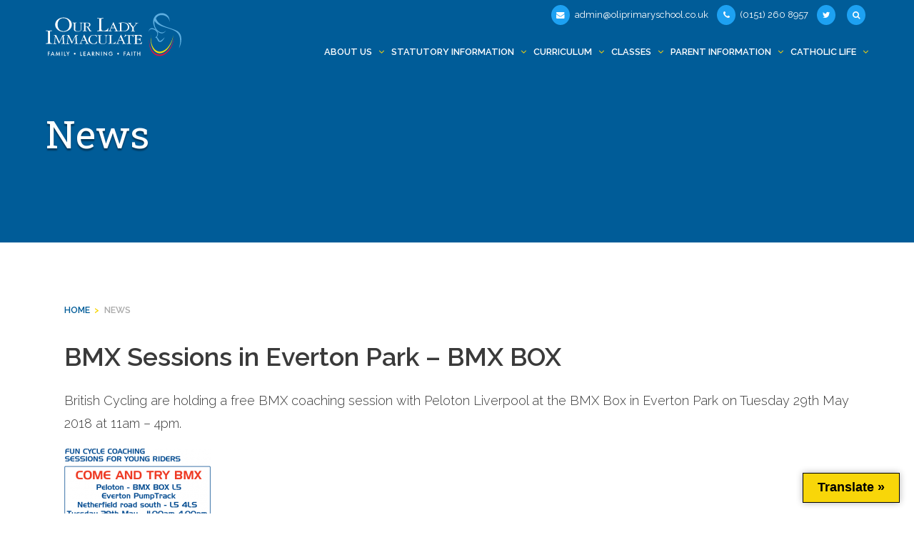

--- FILE ---
content_type: text/html; charset=UTF-8
request_url: https://oliprimary.co.uk/bmx-sessions-in-everton-park-bmx-box/
body_size: 84909
content:
<!doctype html>
<html lang="en-GB">
<head>
	<meta charset="UTF-8">
	<meta name="viewport" content="width=device-width, initial-scale=1">
	<link rel="profile" href="https://gmpg.org/xfn/11">

	<meta name='robots' content='index, follow, max-image-preview:large, max-snippet:-1, max-video-preview:-1' />
	<style>img:is([sizes="auto" i], [sizes^="auto," i]) { contain-intrinsic-size: 3000px 1500px }</style>
	
	<!-- This site is optimized with the Yoast SEO plugin v26.8 - https://yoast.com/product/yoast-seo-wordpress/ -->
	<title>BMX Sessions in Everton Park - BMX BOX - Our Lady Immaculate Catholic Primary School</title>
	<link rel="canonical" href="https://oliprimary.co.uk/bmx-sessions-in-everton-park-bmx-box/" />
	<meta property="og:locale" content="en_GB" />
	<meta property="og:type" content="article" />
	<meta property="og:title" content="BMX Sessions in Everton Park - BMX BOX - Our Lady Immaculate Catholic Primary School" />
	<meta property="og:description" content="British Cycling are holding a free BMX coaching session with Peloton Liverpool at the BMX Box in Everton Park on Tuesday 29th May 2018 at 11am &#8211; 4pm. &nbsp;" />
	<meta property="og:url" content="https://oliprimary.co.uk/bmx-sessions-in-everton-park-bmx-box/" />
	<meta property="og:site_name" content="Our Lady Immaculate Catholic Primary School" />
	<meta property="article:published_time" content="2018-05-21T17:12:29+00:00" />
	<meta property="og:image" content="https://oliprimary.co.uk/wp-content/uploads/2018/05/Come-and-try-everton-park-205x300.png" />
	<meta name="author" content="Any Governor" />
	<meta name="twitter:label1" content="Written by" />
	<meta name="twitter:data1" content="Any Governor" />
	<script type="application/ld+json" class="yoast-schema-graph">{"@context":"https://schema.org","@graph":[{"@type":"Article","@id":"https://oliprimary.co.uk/bmx-sessions-in-everton-park-bmx-box/#article","isPartOf":{"@id":"https://oliprimary.co.uk/bmx-sessions-in-everton-park-bmx-box/"},"author":{"name":"Any Governor","@id":"https://oliprimary.co.uk/#/schema/person/5384ca479e20661511be0b2c9c4d1d5d"},"headline":"BMX Sessions in Everton Park &#8211; BMX BOX","datePublished":"2018-05-21T17:12:29+00:00","mainEntityOfPage":{"@id":"https://oliprimary.co.uk/bmx-sessions-in-everton-park-bmx-box/"},"wordCount":36,"image":{"@id":"https://oliprimary.co.uk/bmx-sessions-in-everton-park-bmx-box/#primaryimage"},"thumbnailUrl":"https://oliprimary.co.uk/wp-content/uploads/2018/05/Come-and-try-everton-park-205x300.png","inLanguage":"en-GB"},{"@type":"WebPage","@id":"https://oliprimary.co.uk/bmx-sessions-in-everton-park-bmx-box/","url":"https://oliprimary.co.uk/bmx-sessions-in-everton-park-bmx-box/","name":"BMX Sessions in Everton Park - BMX BOX - Our Lady Immaculate Catholic Primary School","isPartOf":{"@id":"https://oliprimary.co.uk/#website"},"primaryImageOfPage":{"@id":"https://oliprimary.co.uk/bmx-sessions-in-everton-park-bmx-box/#primaryimage"},"image":{"@id":"https://oliprimary.co.uk/bmx-sessions-in-everton-park-bmx-box/#primaryimage"},"thumbnailUrl":"https://oliprimary.co.uk/wp-content/uploads/2018/05/Come-and-try-everton-park-205x300.png","datePublished":"2018-05-21T17:12:29+00:00","author":{"@id":"https://oliprimary.co.uk/#/schema/person/5384ca479e20661511be0b2c9c4d1d5d"},"breadcrumb":{"@id":"https://oliprimary.co.uk/bmx-sessions-in-everton-park-bmx-box/#breadcrumb"},"inLanguage":"en-GB","potentialAction":[{"@type":"ReadAction","target":["https://oliprimary.co.uk/bmx-sessions-in-everton-park-bmx-box/"]}]},{"@type":"ImageObject","inLanguage":"en-GB","@id":"https://oliprimary.co.uk/bmx-sessions-in-everton-park-bmx-box/#primaryimage","url":"https://oliprimary.co.uk/wp-content/uploads/2018/05/Come-and-try-everton-park.png","contentUrl":"https://oliprimary.co.uk/wp-content/uploads/2018/05/Come-and-try-everton-park.png","width":541,"height":791},{"@type":"BreadcrumbList","@id":"https://oliprimary.co.uk/bmx-sessions-in-everton-park-bmx-box/#breadcrumb","itemListElement":[{"@type":"ListItem","position":1,"name":"Home","item":"https://oliprimary.co.uk/"},{"@type":"ListItem","position":2,"name":"BMX Sessions in Everton Park &#8211; BMX BOX"}]},{"@type":"WebSite","@id":"https://oliprimary.co.uk/#website","url":"https://oliprimary.co.uk/","name":"Our Lady Immaculate Catholic Primary School","description":"Family, Learning, Faith","potentialAction":[{"@type":"SearchAction","target":{"@type":"EntryPoint","urlTemplate":"https://oliprimary.co.uk/?s={search_term_string}"},"query-input":{"@type":"PropertyValueSpecification","valueRequired":true,"valueName":"search_term_string"}}],"inLanguage":"en-GB"},{"@type":"Person","@id":"https://oliprimary.co.uk/#/schema/person/5384ca479e20661511be0b2c9c4d1d5d","name":"Any Governor","url":"https://oliprimary.co.uk/author/governortest1/"}]}</script>
	<!-- / Yoast SEO plugin. -->


<link rel='dns-prefetch' href='//translate.google.com' />
<link rel="alternate" type="application/rss+xml" title="Our Lady Immaculate Catholic Primary School &raquo; Feed" href="https://oliprimary.co.uk/feed/" />
<link rel="alternate" type="application/rss+xml" title="Our Lady Immaculate Catholic Primary School &raquo; Comments Feed" href="https://oliprimary.co.uk/comments/feed/" />
<link rel='stylesheet' id='wp-block-library-css' href='https://oliprimary.co.uk/wp-includes/css/dist/block-library/style.min.css?ver=6.8.3' media='all' />
<style id='classic-theme-styles-inline-css'>
/*! This file is auto-generated */
.wp-block-button__link{color:#fff;background-color:#32373c;border-radius:9999px;box-shadow:none;text-decoration:none;padding:calc(.667em + 2px) calc(1.333em + 2px);font-size:1.125em}.wp-block-file__button{background:#32373c;color:#fff;text-decoration:none}
</style>
<style id='global-styles-inline-css'>
:root{--wp--preset--aspect-ratio--square: 1;--wp--preset--aspect-ratio--4-3: 4/3;--wp--preset--aspect-ratio--3-4: 3/4;--wp--preset--aspect-ratio--3-2: 3/2;--wp--preset--aspect-ratio--2-3: 2/3;--wp--preset--aspect-ratio--16-9: 16/9;--wp--preset--aspect-ratio--9-16: 9/16;--wp--preset--color--black: #000000;--wp--preset--color--cyan-bluish-gray: #abb8c3;--wp--preset--color--white: #ffffff;--wp--preset--color--pale-pink: #f78da7;--wp--preset--color--vivid-red: #cf2e2e;--wp--preset--color--luminous-vivid-orange: #ff6900;--wp--preset--color--luminous-vivid-amber: #fcb900;--wp--preset--color--light-green-cyan: #7bdcb5;--wp--preset--color--vivid-green-cyan: #00d084;--wp--preset--color--pale-cyan-blue: #8ed1fc;--wp--preset--color--vivid-cyan-blue: #0693e3;--wp--preset--color--vivid-purple: #9b51e0;--wp--preset--gradient--vivid-cyan-blue-to-vivid-purple: linear-gradient(135deg,rgba(6,147,227,1) 0%,rgb(155,81,224) 100%);--wp--preset--gradient--light-green-cyan-to-vivid-green-cyan: linear-gradient(135deg,rgb(122,220,180) 0%,rgb(0,208,130) 100%);--wp--preset--gradient--luminous-vivid-amber-to-luminous-vivid-orange: linear-gradient(135deg,rgba(252,185,0,1) 0%,rgba(255,105,0,1) 100%);--wp--preset--gradient--luminous-vivid-orange-to-vivid-red: linear-gradient(135deg,rgba(255,105,0,1) 0%,rgb(207,46,46) 100%);--wp--preset--gradient--very-light-gray-to-cyan-bluish-gray: linear-gradient(135deg,rgb(238,238,238) 0%,rgb(169,184,195) 100%);--wp--preset--gradient--cool-to-warm-spectrum: linear-gradient(135deg,rgb(74,234,220) 0%,rgb(151,120,209) 20%,rgb(207,42,186) 40%,rgb(238,44,130) 60%,rgb(251,105,98) 80%,rgb(254,248,76) 100%);--wp--preset--gradient--blush-light-purple: linear-gradient(135deg,rgb(255,206,236) 0%,rgb(152,150,240) 100%);--wp--preset--gradient--blush-bordeaux: linear-gradient(135deg,rgb(254,205,165) 0%,rgb(254,45,45) 50%,rgb(107,0,62) 100%);--wp--preset--gradient--luminous-dusk: linear-gradient(135deg,rgb(255,203,112) 0%,rgb(199,81,192) 50%,rgb(65,88,208) 100%);--wp--preset--gradient--pale-ocean: linear-gradient(135deg,rgb(255,245,203) 0%,rgb(182,227,212) 50%,rgb(51,167,181) 100%);--wp--preset--gradient--electric-grass: linear-gradient(135deg,rgb(202,248,128) 0%,rgb(113,206,126) 100%);--wp--preset--gradient--midnight: linear-gradient(135deg,rgb(2,3,129) 0%,rgb(40,116,252) 100%);--wp--preset--font-size--small: 13px;--wp--preset--font-size--medium: 20px;--wp--preset--font-size--large: 36px;--wp--preset--font-size--x-large: 42px;--wp--preset--spacing--20: 0.44rem;--wp--preset--spacing--30: 0.67rem;--wp--preset--spacing--40: 1rem;--wp--preset--spacing--50: 1.5rem;--wp--preset--spacing--60: 2.25rem;--wp--preset--spacing--70: 3.38rem;--wp--preset--spacing--80: 5.06rem;--wp--preset--shadow--natural: 6px 6px 9px rgba(0, 0, 0, 0.2);--wp--preset--shadow--deep: 12px 12px 50px rgba(0, 0, 0, 0.4);--wp--preset--shadow--sharp: 6px 6px 0px rgba(0, 0, 0, 0.2);--wp--preset--shadow--outlined: 6px 6px 0px -3px rgba(255, 255, 255, 1), 6px 6px rgba(0, 0, 0, 1);--wp--preset--shadow--crisp: 6px 6px 0px rgba(0, 0, 0, 1);}:where(.is-layout-flex){gap: 0.5em;}:where(.is-layout-grid){gap: 0.5em;}body .is-layout-flex{display: flex;}.is-layout-flex{flex-wrap: wrap;align-items: center;}.is-layout-flex > :is(*, div){margin: 0;}body .is-layout-grid{display: grid;}.is-layout-grid > :is(*, div){margin: 0;}:where(.wp-block-columns.is-layout-flex){gap: 2em;}:where(.wp-block-columns.is-layout-grid){gap: 2em;}:where(.wp-block-post-template.is-layout-flex){gap: 1.25em;}:where(.wp-block-post-template.is-layout-grid){gap: 1.25em;}.has-black-color{color: var(--wp--preset--color--black) !important;}.has-cyan-bluish-gray-color{color: var(--wp--preset--color--cyan-bluish-gray) !important;}.has-white-color{color: var(--wp--preset--color--white) !important;}.has-pale-pink-color{color: var(--wp--preset--color--pale-pink) !important;}.has-vivid-red-color{color: var(--wp--preset--color--vivid-red) !important;}.has-luminous-vivid-orange-color{color: var(--wp--preset--color--luminous-vivid-orange) !important;}.has-luminous-vivid-amber-color{color: var(--wp--preset--color--luminous-vivid-amber) !important;}.has-light-green-cyan-color{color: var(--wp--preset--color--light-green-cyan) !important;}.has-vivid-green-cyan-color{color: var(--wp--preset--color--vivid-green-cyan) !important;}.has-pale-cyan-blue-color{color: var(--wp--preset--color--pale-cyan-blue) !important;}.has-vivid-cyan-blue-color{color: var(--wp--preset--color--vivid-cyan-blue) !important;}.has-vivid-purple-color{color: var(--wp--preset--color--vivid-purple) !important;}.has-black-background-color{background-color: var(--wp--preset--color--black) !important;}.has-cyan-bluish-gray-background-color{background-color: var(--wp--preset--color--cyan-bluish-gray) !important;}.has-white-background-color{background-color: var(--wp--preset--color--white) !important;}.has-pale-pink-background-color{background-color: var(--wp--preset--color--pale-pink) !important;}.has-vivid-red-background-color{background-color: var(--wp--preset--color--vivid-red) !important;}.has-luminous-vivid-orange-background-color{background-color: var(--wp--preset--color--luminous-vivid-orange) !important;}.has-luminous-vivid-amber-background-color{background-color: var(--wp--preset--color--luminous-vivid-amber) !important;}.has-light-green-cyan-background-color{background-color: var(--wp--preset--color--light-green-cyan) !important;}.has-vivid-green-cyan-background-color{background-color: var(--wp--preset--color--vivid-green-cyan) !important;}.has-pale-cyan-blue-background-color{background-color: var(--wp--preset--color--pale-cyan-blue) !important;}.has-vivid-cyan-blue-background-color{background-color: var(--wp--preset--color--vivid-cyan-blue) !important;}.has-vivid-purple-background-color{background-color: var(--wp--preset--color--vivid-purple) !important;}.has-black-border-color{border-color: var(--wp--preset--color--black) !important;}.has-cyan-bluish-gray-border-color{border-color: var(--wp--preset--color--cyan-bluish-gray) !important;}.has-white-border-color{border-color: var(--wp--preset--color--white) !important;}.has-pale-pink-border-color{border-color: var(--wp--preset--color--pale-pink) !important;}.has-vivid-red-border-color{border-color: var(--wp--preset--color--vivid-red) !important;}.has-luminous-vivid-orange-border-color{border-color: var(--wp--preset--color--luminous-vivid-orange) !important;}.has-luminous-vivid-amber-border-color{border-color: var(--wp--preset--color--luminous-vivid-amber) !important;}.has-light-green-cyan-border-color{border-color: var(--wp--preset--color--light-green-cyan) !important;}.has-vivid-green-cyan-border-color{border-color: var(--wp--preset--color--vivid-green-cyan) !important;}.has-pale-cyan-blue-border-color{border-color: var(--wp--preset--color--pale-cyan-blue) !important;}.has-vivid-cyan-blue-border-color{border-color: var(--wp--preset--color--vivid-cyan-blue) !important;}.has-vivid-purple-border-color{border-color: var(--wp--preset--color--vivid-purple) !important;}.has-vivid-cyan-blue-to-vivid-purple-gradient-background{background: var(--wp--preset--gradient--vivid-cyan-blue-to-vivid-purple) !important;}.has-light-green-cyan-to-vivid-green-cyan-gradient-background{background: var(--wp--preset--gradient--light-green-cyan-to-vivid-green-cyan) !important;}.has-luminous-vivid-amber-to-luminous-vivid-orange-gradient-background{background: var(--wp--preset--gradient--luminous-vivid-amber-to-luminous-vivid-orange) !important;}.has-luminous-vivid-orange-to-vivid-red-gradient-background{background: var(--wp--preset--gradient--luminous-vivid-orange-to-vivid-red) !important;}.has-very-light-gray-to-cyan-bluish-gray-gradient-background{background: var(--wp--preset--gradient--very-light-gray-to-cyan-bluish-gray) !important;}.has-cool-to-warm-spectrum-gradient-background{background: var(--wp--preset--gradient--cool-to-warm-spectrum) !important;}.has-blush-light-purple-gradient-background{background: var(--wp--preset--gradient--blush-light-purple) !important;}.has-blush-bordeaux-gradient-background{background: var(--wp--preset--gradient--blush-bordeaux) !important;}.has-luminous-dusk-gradient-background{background: var(--wp--preset--gradient--luminous-dusk) !important;}.has-pale-ocean-gradient-background{background: var(--wp--preset--gradient--pale-ocean) !important;}.has-electric-grass-gradient-background{background: var(--wp--preset--gradient--electric-grass) !important;}.has-midnight-gradient-background{background: var(--wp--preset--gradient--midnight) !important;}.has-small-font-size{font-size: var(--wp--preset--font-size--small) !important;}.has-medium-font-size{font-size: var(--wp--preset--font-size--medium) !important;}.has-large-font-size{font-size: var(--wp--preset--font-size--large) !important;}.has-x-large-font-size{font-size: var(--wp--preset--font-size--x-large) !important;}
:where(.wp-block-post-template.is-layout-flex){gap: 1.25em;}:where(.wp-block-post-template.is-layout-grid){gap: 1.25em;}
:where(.wp-block-columns.is-layout-flex){gap: 2em;}:where(.wp-block-columns.is-layout-grid){gap: 2em;}
:root :where(.wp-block-pullquote){font-size: 1.5em;line-height: 1.6;}
</style>
<link rel='stylesheet' id='cookie-law-info-css' href='https://oliprimary.co.uk/wp-content/plugins/cookie-law-info/legacy/public/css/cookie-law-info-public.css?ver=3.3.9.1' media='all' />
<link rel='stylesheet' id='cookie-law-info-gdpr-css' href='https://oliprimary.co.uk/wp-content/plugins/cookie-law-info/legacy/public/css/cookie-law-info-gdpr.css?ver=3.3.9.1' media='all' />
<link rel='stylesheet' id='ctf_styles-css' href='https://oliprimary.co.uk/wp-content/plugins/custom-twitter-feeds-pro/css/ctf-styles.min.css?ver=2.4.1' media='all' />
<link rel='stylesheet' id='google-language-translator-css' href='https://oliprimary.co.uk/wp-content/plugins/google-language-translator/css/style.css?ver=6.0.20' media='' />
<link rel='stylesheet' id='glt-toolbar-styles-css' href='https://oliprimary.co.uk/wp-content/plugins/google-language-translator/css/toolbar.css?ver=6.0.20' media='' />
<link rel='stylesheet' id='responsive-lightbox-swipebox-css' href='https://oliprimary.co.uk/wp-content/plugins/responsive-lightbox/assets/swipebox/swipebox.min.css?ver=1.5.2' media='all' />
<link rel='stylesheet' id='oli-style-css' href='https://oliprimary.co.uk/wp-content/themes/oliprimary/style.css?ver=1.0.0' media='all' />
<link rel='stylesheet' id='cssmenu-styles-css' href='https://oliprimary.co.uk/wp-content/themes/oliprimary/css/menu.css?ver=6.8.3' media='all' />
<link rel='stylesheet' id='dashicons-css' href='https://oliprimary.co.uk/wp-includes/css/dashicons.min.css?ver=6.8.3' media='all' />
<link rel='stylesheet' id='thickbox-css' href='https://oliprimary.co.uk/wp-includes/js/thickbox/thickbox.css?ver=6.8.3' media='all' />
<link rel='stylesheet' id='tablepress-default-css' href='https://oliprimary.co.uk/wp-content/tablepress-combined.min.css?ver=43' media='all' />
<script id="jquery-core-js-extra">
var appp_ajax_login = {"processing":"Logging in....","required":"Fields are required","error":"Error Logging in"};
</script>
<script src="https://oliprimary.co.uk/wp-includes/js/jquery/jquery.min.js?ver=3.7.1" id="jquery-core-js"></script>
<script src="https://oliprimary.co.uk/wp-includes/js/jquery/jquery-migrate.min.js?ver=3.4.1" id="jquery-migrate-js"></script>
<script id="clcr-likes.js-js-extra">
var simpleLikes = {"ajaxurl":"https:\/\/oliprimary.co.uk\/wp-admin\/admin-ajax.php","like":"Like","unlike":"Unlike"};
</script>
<script src="https://oliprimary.co.uk/wp-content/plugins/clcr-chatter//js/clcr-likes.js?ver=0.0.1" id="clcr-likes.js-js"></script>
<script id="cookie-law-info-js-extra">
var Cli_Data = {"nn_cookie_ids":[],"cookielist":[],"non_necessary_cookies":[],"ccpaEnabled":"","ccpaRegionBased":"","ccpaBarEnabled":"","strictlyEnabled":["necessary","obligatoire"],"ccpaType":"gdpr","js_blocking":"","custom_integration":"","triggerDomRefresh":"","secure_cookies":""};
var cli_cookiebar_settings = {"animate_speed_hide":"500","animate_speed_show":"500","background":"#0066bf","border":"#b1a6a6c2","border_on":"","button_1_button_colour":"#5d91bf","button_1_button_hover":"#4a7499","button_1_link_colour":"#fff","button_1_as_button":"1","button_1_new_win":"","button_2_button_colour":"#333","button_2_button_hover":"#292929","button_2_link_colour":"#444","button_2_as_button":"","button_2_hidebar":"","button_3_button_colour":"#5d91bf","button_3_button_hover":"#4a7499","button_3_link_colour":"#fff","button_3_as_button":"1","button_3_new_win":"","button_4_button_colour":"#5d91bf","button_4_button_hover":"#4a7499","button_4_link_colour":"#ffffff","button_4_as_button":"1","button_7_button_colour":"#61a229","button_7_button_hover":"#4e8221","button_7_link_colour":"#fff","button_7_as_button":"1","button_7_new_win":"","font_family":"inherit","header_fix":"","notify_animate_hide":"1","notify_animate_show":"","notify_div_id":"#cookie-law-info-bar","notify_position_horizontal":"right","notify_position_vertical":"bottom","scroll_close":"","scroll_close_reload":"","accept_close_reload":"","reject_close_reload":"","showagain_tab":"","showagain_background":"#fff","showagain_border":"#000","showagain_div_id":"#cookie-law-info-again","showagain_x_position":"100px","text":"#ffffff","show_once_yn":"","show_once":"10000","logging_on":"","as_popup":"","popup_overlay":"1","bar_heading_text":"","cookie_bar_as":"banner","popup_showagain_position":"bottom-right","widget_position":"left"};
var log_object = {"ajax_url":"https:\/\/oliprimary.co.uk\/wp-admin\/admin-ajax.php"};
</script>
<script src="https://oliprimary.co.uk/wp-content/plugins/cookie-law-info/legacy/public/js/cookie-law-info-public.js?ver=3.3.9.1" id="cookie-law-info-js"></script>
<script src="https://oliprimary.co.uk/wp-content/plugins/responsive-lightbox/assets/dompurify/purify.min.js?ver=3.3.1" id="dompurify-js"></script>
<script id="responsive-lightbox-sanitizer-js-before">
window.RLG = window.RLG || {}; window.RLG.sanitizeAllowedHosts = ["youtube.com","www.youtube.com","youtu.be","vimeo.com","player.vimeo.com"];
</script>
<script src="https://oliprimary.co.uk/wp-content/plugins/responsive-lightbox/js/sanitizer.js?ver=2.6.1" id="responsive-lightbox-sanitizer-js"></script>
<script src="https://oliprimary.co.uk/wp-content/plugins/responsive-lightbox/assets/swipebox/jquery.swipebox.min.js?ver=1.5.2" id="responsive-lightbox-swipebox-js"></script>
<script src="https://oliprimary.co.uk/wp-includes/js/underscore.min.js?ver=1.13.7" id="underscore-js"></script>
<script src="https://oliprimary.co.uk/wp-content/plugins/responsive-lightbox/assets/infinitescroll/infinite-scroll.pkgd.min.js?ver=4.0.1" id="responsive-lightbox-infinite-scroll-js"></script>
<script id="responsive-lightbox-js-before">
var rlArgs = {"script":"swipebox","selector":"lightbox","customEvents":"","activeGalleries":true,"animation":true,"hideCloseButtonOnMobile":false,"removeBarsOnMobile":false,"hideBars":false,"hideBarsDelay":5000,"videoMaxWidth":1080,"useSVG":false,"loopAtEnd":false,"woocommerce_gallery":false,"ajaxurl":"https:\/\/oliprimary.co.uk\/wp-admin\/admin-ajax.php","nonce":"e38335b459","preview":false,"postId":22936,"scriptExtension":false};
</script>
<script src="https://oliprimary.co.uk/wp-content/plugins/responsive-lightbox/js/front.js?ver=2.6.1" id="responsive-lightbox-js"></script>
<script src="https://oliprimary.co.uk/wp-content/plugins/apppresser/js/no-app.js?ver=4.5.2" id="appp-no-app-js"></script>
<link rel="https://api.w.org/" href="https://oliprimary.co.uk/wp-json/" /><link rel="alternate" title="JSON" type="application/json" href="https://oliprimary.co.uk/wp-json/wp/v2/posts/22936" /><link rel="EditURI" type="application/rsd+xml" title="RSD" href="https://oliprimary.co.uk/xmlrpc.php?rsd" />
<meta name="generator" content="WordPress 6.8.3" />
<link rel='shortlink' href='https://oliprimary.co.uk/?p=22936' />
<link rel="alternate" title="oEmbed (JSON)" type="application/json+oembed" href="https://oliprimary.co.uk/wp-json/oembed/1.0/embed?url=https%3A%2F%2Foliprimary.co.uk%2Fbmx-sessions-in-everton-park-bmx-box%2F" />
<link rel="alternate" title="oEmbed (XML)" type="text/xml+oembed" href="https://oliprimary.co.uk/wp-json/oembed/1.0/embed?url=https%3A%2F%2Foliprimary.co.uk%2Fbmx-sessions-in-everton-park-bmx-box%2F&#038;format=xml" />
<style>#glt-translate-trigger > span {
    text-shadow: none!Important;
}
#glt-translate-trigger {
    bottom: 15px!Important;
    padding: 6px 20px 7px!Important;
border: solid 1px black;
font-size: 18px;
}
@media screen and (max-width: 768px) {
#glt-translate-trigger {
    bottom: 0px!Important;
font-size: 16px;
}
}#google_language_translator{width:auto!important;}div.skiptranslate.goog-te-gadget{display:inline!important;}.goog-tooltip{display: none!important;}.goog-tooltip:hover{display: none!important;}.goog-text-highlight{background-color:transparent!important;border:none!important;box-shadow:none!important;}#google_language_translator select.goog-te-combo{color:#32373c;}#google_language_translator{color:transparent;}body{top:0px!important;}#goog-gt-{display:none!important;}font font{background-color:transparent!important;box-shadow:none!important;position:initial!important;}#glt-translate-trigger > span{color:#000000;}#glt-translate-trigger{background:#f8d609;}.goog-te-gadget .goog-te-combo{width:100%;}</style><style>.recentcomments a{display:inline !important;padding:0 !important;margin:0 !important;}</style><link rel="icon" href="https://oliprimary.co.uk/wp-content/uploads/2018/09/cropped-oli-icon-32x32.png" sizes="32x32" />
<link rel="icon" href="https://oliprimary.co.uk/wp-content/uploads/2018/09/cropped-oli-icon-192x192.png" sizes="192x192" />
<link rel="apple-touch-icon" href="https://oliprimary.co.uk/wp-content/uploads/2018/09/cropped-oli-icon-180x180.png" />
<meta name="msapplication-TileImage" content="https://oliprimary.co.uk/wp-content/uploads/2018/09/cropped-oli-icon-270x270.png" />
		<style id="wp-custom-css">
			.VIpgJd-yAWNEb-L7lbkb {
    z-index: 9999999!Important;
}		</style>
			
	
<script language="javascript" type="text/javascript" src="https://oliprimary.co.uk/wp-content/themes/oliprimary/js/jquery.js"></script>
<script language="javascript" type="text/javascript" src="https://oliprimary.co.uk/wp-content/themes/oliprimary/js/jquery.query.js"></script>

<link rel="stylesheet" type="text/css" media="screen" href="https://oliprimary.co.uk/wp-content/themes/oliprimary/css/main.css">
	
<link href="https://fonts.googleapis.com/css2?family=Raleway:ital,wght@0,200;0,300;0,400;0,500;0,600;0,700;1,200;1,300;1,400;1,500;1,600;1,700&display=swap" rel="stylesheet">
<link href="https://fonts.googleapis.com/css?family=Roboto+Slab:400,700" rel="stylesheet" type="text/css">	
<link rel="stylesheet" type="text/css" media="screen" href="https://stackpath.bootstrapcdn.com/font-awesome/4.7.0/css/font-awesome.min.css">	
	
	
</head>
	
<!-- Google tag (gtag.js) -->
<script async src="https://www.googletagmanager.com/gtag/js?id=G-4F5101JXC5"></script>
<script>
  window.dataLayer = window.dataLayer || [];
  function gtag(){dataLayer.push(arguments);}
  gtag('js', new Date());

  gtag('config', 'G-4F5101JXC5');
</script>
	

<body class="wp-singular post-template-default single single-post postid-22936 single-format-standard wp-theme-oliprimary">

<a class="skip-link screen-reader-text" href="#primary">Skip to content</a>
	


<nav class="pushy pushy-left" data-focus="#first-link">
<div class="pushy-content">     
<div class="cssmenu">
<div id="cssmenu" class="menu-primary-navigation-container"><ul id="menu-primary-navigation" class="menu"><li id="menu-item-30076" class="logged-in-menu menu-item menu-item-type-post_type menu-item-object-page menu-item-home"><a href="https://oliprimary.co.uk/"><span>Home</span></a></li>
<li id="menu-item-24" class="menu-item menu-item-type-post_type menu-item-object-page menu-item-has-children has-sub"><a href="https://oliprimary.co.uk/about-us/"><span>About Us</span></a>
<ul>
	<li id="menu-item-30355" class="menu-item menu-item-type-post_type menu-item-object-page"><a href="https://oliprimary.co.uk/school-virtual-tour/"><span>Welcome &#038; Virtual tour</span></a></li>
	<li id="menu-item-34859" class="menu-item menu-item-type-post_type menu-item-object-page"><a href="https://oliprimary.co.uk/staff/"><span>Staff</span></a></li>
	<li id="menu-item-30116" class="menu-item menu-item-type-post_type menu-item-object-page"><a href="https://oliprimary.co.uk/about-us/our-attendance/"><span>Our Attendance</span></a></li>
	<li id="menu-item-2585" class="menu-item menu-item-type-post_type menu-item-object-page"><a href="https://oliprimary.co.uk/about-us/mission-statement/"><span>Mission Statement</span></a></li>
	<li id="menu-item-37431" class="menu-item menu-item-type-post_type menu-item-object-page"><a href="https://oliprimary.co.uk/times-of-the-school-day/"><span>Times of the school day</span></a></li>
	<li id="menu-item-2613" class="menu-item menu-item-type-post_type menu-item-object-page"><a href="https://oliprimary.co.uk/parents-info/code-of-conduct/"><span>Code of Conduct</span></a></li>
	<li id="menu-item-2598" class="menu-item menu-item-type-post_type menu-item-object-page menu-item-has-children has-sub"><a href="https://oliprimary.co.uk/school-council/"><span>School Council</span></a>
	<ul>
		<li id="menu-item-30123" class="menu-item menu-item-type-post_type menu-item-object-page"><a href="https://oliprimary.co.uk/school-council/school-council-work-2016-17/"><span>School Council Work</span></a></li>
	</ul>
</li>
	<li id="menu-item-2597" class="menu-item menu-item-type-post_type menu-item-object-page"><a href="https://oliprimary.co.uk/school-ambassadors/"><span>School Ambassadors</span></a></li>
	<li id="menu-item-2587" class="menu-item menu-item-type-post_type menu-item-object-page"><a href="https://oliprimary.co.uk/eco-council/"><span>Eco Council/Live Simply</span></a></li>
	<li id="menu-item-30431" class="menu-item menu-item-type-post_type menu-item-object-page"><a href="https://oliprimary.co.uk/extended-schools/breakfast-club/"><span>Breakfast Club</span></a></li>
	<li id="menu-item-30432" class="menu-item menu-item-type-post_type menu-item-object-page"><a href="https://oliprimary.co.uk/extended-schools/after-school-club/"><span>Everton Kids Club Ltd</span></a></li>
	<li id="menu-item-2584" class="menu-item menu-item-type-post_type menu-item-object-page"><a href="https://oliprimary.co.uk/about-us/how-to-find-us/"><span>How to find us</span></a></li>
	<li id="menu-item-2603" class="menu-item menu-item-type-post_type menu-item-object-page"><a href="https://oliprimary.co.uk/about-us/vacancies/"><span>Vacancies</span></a></li>
</ul>
</li>
<li id="menu-item-35972" class="menu-item menu-item-type-post_type menu-item-object-page menu-item-has-children has-sub"><a href="https://oliprimary.co.uk/statutory-information/"><span>Statutory Information</span></a>
<ul>
	<li id="menu-item-2583" class="menu-item menu-item-type-post_type menu-item-object-page"><a href="https://oliprimary.co.uk/about-us/governors-staff/"><span>Governors</span></a></li>
	<li id="menu-item-2611" class="menu-item menu-item-type-post_type menu-item-object-page"><a href="https://oliprimary.co.uk/parents-info/admissions-information/"><span>Admissions Information</span></a></li>
	<li id="menu-item-31333" class="menu-item menu-item-type-post_type menu-item-object-page"><a href="https://oliprimary.co.uk/parents-info/special-educational-needs-disability/"><span>SEND Information</span></a></li>
	<li id="menu-item-43679" class="menu-item menu-item-type-post_type menu-item-object-page menu-item-has-children has-sub"><a href="https://oliprimary.co.uk/inclusion/"><span>Inclusion</span></a>
	<ul>
		<li id="menu-item-43671" class="menu-item menu-item-type-post_type menu-item-object-page"><a href="https://oliprimary.co.uk/inclusion-quality-mark-i-q-m-outcome-8th-april-2024/"><span>Inclusion Quality Mark</span></a></li>
		<li id="menu-item-2639" class="menu-item menu-item-type-post_type menu-item-object-page"><a href="https://oliprimary.co.uk/school-community/eal-support/"><span>EAL Support</span></a></li>
	</ul>
</li>
	<li id="menu-item-2616" class="menu-item menu-item-type-post_type menu-item-object-page menu-item-has-children has-sub"><a href="https://oliprimary.co.uk/parents-info/school-policies/"><span>School Policies</span></a>
	<ul>
		<li id="menu-item-43738" class="menu-item menu-item-type-post_type menu-item-object-page"><a href="https://oliprimary.co.uk/statutory-policies/"><span>Statutory policies</span></a></li>
		<li id="menu-item-43737" class="menu-item menu-item-type-post_type menu-item-object-page"><a href="https://oliprimary.co.uk/general-policies/"><span>General policies</span></a></li>
		<li id="menu-item-43741" class="menu-item menu-item-type-post_type menu-item-object-page"><a href="https://oliprimary.co.uk/religious-education-policies/"><span>Religious Education policies</span></a></li>
	</ul>
</li>
	<li id="menu-item-30310" class="menu-item menu-item-type-post_type menu-item-object-page"><a href="https://oliprimary.co.uk/parents-info/pupil-premium/"><span>Pupil Premium</span></a></li>
	<li id="menu-item-30335" class="menu-item menu-item-type-post_type menu-item-object-page"><a href="https://oliprimary.co.uk/pe-sport-premium/"><span>PE &#038; Sport Premium</span></a></li>
	<li id="menu-item-2619" class="menu-item menu-item-type-post_type menu-item-object-page"><a href="https://oliprimary.co.uk/parents-info/uniform/"><span>Uniform</span></a></li>
	<li id="menu-item-41890" class="menu-item menu-item-type-post_type menu-item-object-page"><a href="https://oliprimary.co.uk/parents-info/term-dates/"><span>Term Dates</span></a></li>
	<li id="menu-item-16161" class="menu-item menu-item-type-post_type menu-item-object-page"><a href="https://oliprimary.co.uk/parents-info/equality-and-diversity/"><span>Equality and Diversity</span></a></li>
	<li id="menu-item-2615" class="menu-item menu-item-type-post_type menu-item-object-page"><a href="https://oliprimary.co.uk/parents-info/school-data/"><span>School Data</span></a></li>
	<li id="menu-item-2614" class="menu-item menu-item-type-post_type menu-item-object-page"><a href="https://oliprimary.co.uk/parents-info/ofsted-reports/"><span>Ofsted and RE inspection reports</span></a></li>
	<li id="menu-item-43730" class="menu-item menu-item-type-post_type menu-item-object-page"><a href="https://oliprimary.co.uk/financial-information/"><span>Financial Information</span></a></li>
</ul>
</li>
<li id="menu-item-35394" class="menu-item menu-item-type-post_type menu-item-object-page menu-item-has-children has-sub"><a href="https://oliprimary.co.uk/curriculum/"><span>Curriculum</span></a>
<ul>
	<li id="menu-item-38200" class="menu-item menu-item-type-post_type menu-item-object-page"><a href="https://oliprimary.co.uk/curriculum/"><span>About the Curriculum</span></a></li>
	<li id="menu-item-35393" class="menu-item menu-item-type-post_type menu-item-object-page"><a href="https://oliprimary.co.uk/art/"><span>Art</span></a></li>
	<li id="menu-item-35386" class="menu-item menu-item-type-post_type menu-item-object-page"><a href="https://oliprimary.co.uk/computing/"><span>Computing</span></a></li>
	<li id="menu-item-35392" class="menu-item menu-item-type-post_type menu-item-object-page"><a href="https://oliprimary.co.uk/design-technology/"><span>Design Technology</span></a></li>
	<li id="menu-item-35534" class="menu-item menu-item-type-post_type menu-item-object-page menu-item-has-children has-sub"><a href="https://oliprimary.co.uk/english/"><span>English</span></a>
	<ul>
		<li id="menu-item-44031" class="menu-item menu-item-type-post_type menu-item-object-page"><a href="https://oliprimary.co.uk/reading/"><span>Reading</span></a></li>
		<li id="menu-item-35381" class="menu-item menu-item-type-post_type menu-item-object-page"><a href="https://oliprimary.co.uk/phonics/"><span>Phonics</span></a></li>
		<li id="menu-item-44029" class="menu-item menu-item-type-post_type menu-item-object-page"><a href="https://oliprimary.co.uk/writing/"><span>Writing</span></a></li>
		<li id="menu-item-44034" class="menu-item menu-item-type-post_type menu-item-object-page"><a href="https://oliprimary.co.uk/spelling/"><span>Spelling</span></a></li>
		<li id="menu-item-44028" class="menu-item menu-item-type-post_type menu-item-object-page"><a href="https://oliprimary.co.uk/oracy/"><span>Oracy</span></a></li>
		<li id="menu-item-44027" class="menu-item menu-item-type-post_type menu-item-object-page"><a href="https://oliprimary.co.uk/handwriting/"><span>Handwriting</span></a></li>
	</ul>
</li>
	<li id="menu-item-35385" class="menu-item menu-item-type-post_type menu-item-object-page"><a href="https://oliprimary.co.uk/geography/"><span>Geography</span></a></li>
	<li id="menu-item-35391" class="menu-item menu-item-type-post_type menu-item-object-page"><a href="https://oliprimary.co.uk/history/"><span>History</span></a></li>
	<li id="menu-item-35384" class="menu-item menu-item-type-post_type menu-item-object-page"><a href="https://oliprimary.co.uk/maths/"><span>Maths</span></a></li>
	<li id="menu-item-35383" class="menu-item menu-item-type-post_type menu-item-object-page"><a href="https://oliprimary.co.uk/music/"><span>Music</span></a></li>
	<li id="menu-item-35382" class="menu-item menu-item-type-post_type menu-item-object-page"><a href="https://oliprimary.co.uk/pe/"><span>PE</span></a></li>
	<li id="menu-item-35380" class="menu-item menu-item-type-post_type menu-item-object-page"><a href="https://oliprimary.co.uk/pshe/"><span>PSHE and RSE</span></a></li>
	<li id="menu-item-35387" class="menu-item menu-item-type-post_type menu-item-object-page"><a href="https://oliprimary.co.uk/re/"><span>RE</span></a></li>
	<li id="menu-item-35389" class="menu-item menu-item-type-post_type menu-item-object-page"><a href="https://oliprimary.co.uk/science/"><span>Science</span></a></li>
	<li id="menu-item-35486" class="menu-item menu-item-type-post_type menu-item-object-page"><a href="https://oliprimary.co.uk/spanish/"><span>Spanish</span></a></li>
</ul>
</li>
<li id="menu-item-35359" class="menu-item menu-item-type-custom menu-item-object-custom menu-item-has-children has-sub"><a href="/"><span>Classes</span></a>
<ul>
	<li id="menu-item-35368" class="menu-item menu-item-type-post_type menu-item-object-page"><a href="https://oliprimary.co.uk/nursery/"><span>Nursery</span></a></li>
	<li id="menu-item-35369" class="menu-item menu-item-type-post_type menu-item-object-page"><a href="https://oliprimary.co.uk/reception/"><span>Reception</span></a></li>
	<li id="menu-item-35361" class="menu-item menu-item-type-post_type menu-item-object-page"><a href="https://oliprimary.co.uk/oli-2-year-olds/"><span>OLI 2 Year Olds</span></a></li>
	<li id="menu-item-35367" class="menu-item menu-item-type-post_type menu-item-object-page"><a href="https://oliprimary.co.uk/year-1/"><span>Year 1</span></a></li>
	<li id="menu-item-35366" class="menu-item menu-item-type-post_type menu-item-object-page"><a href="https://oliprimary.co.uk/year-2/"><span>Year 2</span></a></li>
	<li id="menu-item-35365" class="menu-item menu-item-type-post_type menu-item-object-page"><a href="https://oliprimary.co.uk/year-3/"><span>Year 3</span></a></li>
	<li id="menu-item-35364" class="menu-item menu-item-type-post_type menu-item-object-page"><a href="https://oliprimary.co.uk/year-4/"><span>Year 4</span></a></li>
	<li id="menu-item-35363" class="menu-item menu-item-type-post_type menu-item-object-page"><a href="https://oliprimary.co.uk/year-5/"><span>Year 5</span></a></li>
	<li id="menu-item-35362" class="menu-item menu-item-type-post_type menu-item-object-page"><a href="https://oliprimary.co.uk/year-6/"><span>Year 6</span></a></li>
</ul>
</li>
<li id="menu-item-30" class="menu-item menu-item-type-post_type menu-item-object-page menu-item-has-children has-sub"><a href="https://oliprimary.co.uk/parents-info/"><span>Parent Information</span></a>
<ul>
	<li id="menu-item-30126" class="menu-item menu-item-type-post_type menu-item-object-page"><a href="https://oliprimary.co.uk/news/"><span>Latest News</span></a></li>
	<li id="menu-item-2609" class="menu-item menu-item-type-post_type menu-item-object-page"><a href="https://oliprimary.co.uk/letters-home/"><span>Letters Home</span></a></li>
	<li id="menu-item-30152" class="menu-item menu-item-type-post_type menu-item-object-page"><a href="https://oliprimary.co.uk/parents-info/"><span>Useful Documents</span></a></li>
	<li id="menu-item-30311" class="menu-item menu-item-type-post_type menu-item-object-page"><a href="https://oliprimary.co.uk/parents-info/admissions-information/2-year-old-places-and-funding/"><span>2 year old places and funding</span></a></li>
	<li id="menu-item-2617" class="menu-item menu-item-type-post_type menu-item-object-page"><a href="https://oliprimary.co.uk/parents-info/sickness-medication/"><span>Sickness &#038; Medication</span></a></li>
	<li id="menu-item-2618" class="menu-item menu-item-type-post_type menu-item-object-page"><a href="https://oliprimary.co.uk/parents-info/term-dates/"><span>Term Dates</span></a></li>
	<li id="menu-item-33988" class="menu-item menu-item-type-post_type menu-item-object-page"><a href="https://oliprimary.co.uk/parents-info/mental-health-and-wellbeing/"><span>Mental Health and Wellbeing</span></a></li>
	<li id="menu-item-30308" class="menu-item menu-item-type-post_type menu-item-object-page"><a href="https://oliprimary.co.uk/parents-info/child-protection/"><span>Safeguarding and Online Safety</span></a></li>
	<li id="menu-item-36926" class="menu-item menu-item-type-post_type menu-item-object-page"><a href="https://oliprimary.co.uk/parents-info/child-protection/operation-encompass-and-domestic-abuse/"><span>Operation Encompass and domestic abuse</span></a></li>
	<li id="menu-item-30808" class="menu-item menu-item-type-post_type menu-item-object-page menu-item-has-children has-sub"><a href="https://oliprimary.co.uk/anti-bullying-2020/"><span>Anti bullying</span></a>
	<ul>
		<li id="menu-item-30809" class="menu-item menu-item-type-post_type menu-item-object-page"><a href="https://oliprimary.co.uk/examples-of-our-anti-bullying-work/"><span>Anti bullying work</span></a></li>
	</ul>
</li>
	<li id="menu-item-36572" class="menu-item menu-item-type-post_type menu-item-object-page"><a href="https://oliprimary.co.uk/parents-info/attachment-trauma/"><span>Attachment &#038; Trauma Informed</span></a></li>
	<li id="menu-item-35541" class="menu-item menu-item-type-post_type menu-item-object-page"><a href="https://oliprimary.co.uk/parent-questionnaire-results-2022/"><span>Parent Questionnaire Results</span></a></li>
	<li id="menu-item-30307" class="menu-item menu-item-type-post_type menu-item-object-page menu-item-has-children has-sub"><a href="https://oliprimary.co.uk/parents-info/school-menus/"><span>School Meals</span></a>
	<ul>
		<li id="menu-item-30312" class="menu-item menu-item-type-post_type menu-item-object-page"><a href="https://oliprimary.co.uk/school-meal-menus/"><span>School Menus</span></a></li>
		<li id="menu-item-30313" class="menu-item menu-item-type-post_type menu-item-object-page"><a href="https://oliprimary.co.uk/parents-info/school-menus/free-school-meals/"><span>Free School Meals</span></a></li>
	</ul>
</li>
	<li id="menu-item-2620" class="menu-item menu-item-type-post_type menu-item-object-page"><a href="https://oliprimary.co.uk/parents-info/useful-links/"><span>Useful Links</span></a></li>
</ul>
</li>
<li id="menu-item-31" class="menu-item menu-item-type-post_type menu-item-object-page menu-item-has-children has-sub"><a href="https://oliprimary.co.uk/school-community/"><span>Catholic Life</span></a>
<ul>
	<li id="menu-item-30153" class="menu-item menu-item-type-post_type menu-item-object-page"><a href="https://oliprimary.co.uk/school-community/"><span>Introduction</span></a></li>
	<li id="menu-item-2637" class="menu-item menu-item-type-post_type menu-item-object-page"><a href="https://oliprimary.co.uk/school-community/church/"><span>Church</span></a></li>
	<li id="menu-item-30321" class="menu-item menu-item-type-post_type menu-item-object-page"><a href="https://oliprimary.co.uk/school-community/church/church-2019-2020/"><span>Parish and Community</span></a></li>
	<li id="menu-item-30122" class="menu-item menu-item-type-post_type menu-item-object-page menu-item-has-children has-sub"><a href="https://oliprimary.co.uk/chaplaincy-group/"><span>Chaplaincy Group Information</span></a>
	<ul>
		<li id="menu-item-38816" class="menu-item menu-item-type-post_type menu-item-object-page"><a href="https://oliprimary.co.uk/chaplaincy-group/chaplaincy-group-2023-24/"><span>Chaplaincy Group 2025-26</span></a></li>
	</ul>
</li>
	<li id="menu-item-34179" class="menu-item menu-item-type-post_type menu-item-object-page"><a href="https://oliprimary.co.uk/school-community-events/"><span>Community Events</span></a></li>
	<li id="menu-item-2642" class="menu-item menu-item-type-post_type menu-item-object-page"><a href="https://oliprimary.co.uk/school-community/rainbows/"><span>Rainbows and Sunbeams</span></a></li>
	<li id="menu-item-30316" class="menu-item menu-item-type-post_type menu-item-object-page"><a href="https://oliprimary.co.uk/school-community/school-of-sanctuary/"><span>School of Sanctuary</span></a></li>
</ul>
</li>
</ul></div></div>
</div>
</nav>
 <!-- Site Overlay -->
<div class="site-overlay"></div>
	
<div class="site-wrapper">
	
<button class="main-menu__toggler menu-btn">
<svg width="28px" height="20px" viewBox="0 0 28 20" version="1.1" xmlns="http://www.w3.org/2000/svg" xmlns:xlink="http://www.w3.org/1999/xlink">
    <g id="RESPONSIVE" stroke="none" stroke-width="1" fill="none" fill-rule="evenodd">
        <g id="320_MENU_WHAT-WE-DO" transform="translate(-275.000000, -20.000000)" fill="#FFFFFF">
            <g id="Group-2" transform="translate(275.000000, 20.000000)">
                <rect id="Rectangle-12" x="0" y="0" width="28" height="2"></rect>
                <rect id="Rectangle-12-Copy" x="0" y="9" width="28" height="2"></rect>
                <rect id="Rectangle-12-Copy-2" x="0" y="18" width="28" height="2"></rect>
            </g>
        </g>
    </g>
</svg>    
</button>	

	
	<header class="main-header">
		<div class="header-wrapper">
			<a href="https://oliprimary.co.uk/" class="header-main_title" rel="home"><img src="https://oliprimary.co.uk/wp-content/themes/oliprimary/images/logo.svg" alt="Our Lady Immaculate Catholic Primary School"></a>
			
			<div class="contact-nav">
			<ul class="header__social">
				<li><a href="mailto:admin@oliprimaryschool.co.uk                "><i class="fa fa-envelope" aria-hidden="true"></i> admin@oliprimaryschool.co.uk                </a></li>
				<li><a href="tel:(0151) 260 8957"><i class="fa fa-phone" aria-hidden="true"></i> (0151) 260 8957</a></li>
				<li><a href="https://twitter.com/oliprimary?lang=en" title="Twitter" target="_blank"><i class="fa fa-twitter" aria-hidden="true"></i></a></li>
				<li><a href="/search/" title="Search"><i class="fa fa-search" aria-hidden="true"></i></a></li>
			
			</ul>
			</div>		

			<div id="primarymenu" class="menu-primary-navigation-container"><ul id="menu-primary-navigation-1" class="menu"><li class="logged-in-menu menu-item menu-item-type-post_type menu-item-object-page menu-item-home"><a href="https://oliprimary.co.uk/"><span>Home</span></a></li>
<li class="menu-item menu-item-type-post_type menu-item-object-page menu-item-has-children has-sub"><a href="https://oliprimary.co.uk/about-us/"><span>About Us</span></a>
<ul>
	<li class="menu-item menu-item-type-post_type menu-item-object-page"><a href="https://oliprimary.co.uk/school-virtual-tour/"><span>Welcome &#038; Virtual tour</span></a></li>
	<li class="menu-item menu-item-type-post_type menu-item-object-page"><a href="https://oliprimary.co.uk/staff/"><span>Staff</span></a></li>
	<li class="menu-item menu-item-type-post_type menu-item-object-page"><a href="https://oliprimary.co.uk/about-us/our-attendance/"><span>Our Attendance</span></a></li>
	<li class="menu-item menu-item-type-post_type menu-item-object-page"><a href="https://oliprimary.co.uk/about-us/mission-statement/"><span>Mission Statement</span></a></li>
	<li class="menu-item menu-item-type-post_type menu-item-object-page"><a href="https://oliprimary.co.uk/times-of-the-school-day/"><span>Times of the school day</span></a></li>
	<li class="menu-item menu-item-type-post_type menu-item-object-page"><a href="https://oliprimary.co.uk/parents-info/code-of-conduct/"><span>Code of Conduct</span></a></li>
	<li class="menu-item menu-item-type-post_type menu-item-object-page menu-item-has-children has-sub"><a href="https://oliprimary.co.uk/school-council/"><span>School Council</span></a>
	<ul>
		<li class="menu-item menu-item-type-post_type menu-item-object-page"><a href="https://oliprimary.co.uk/school-council/school-council-work-2016-17/"><span>School Council Work</span></a></li>
	</ul>
</li>
	<li class="menu-item menu-item-type-post_type menu-item-object-page"><a href="https://oliprimary.co.uk/school-ambassadors/"><span>School Ambassadors</span></a></li>
	<li class="menu-item menu-item-type-post_type menu-item-object-page"><a href="https://oliprimary.co.uk/eco-council/"><span>Eco Council/Live Simply</span></a></li>
	<li class="menu-item menu-item-type-post_type menu-item-object-page"><a href="https://oliprimary.co.uk/extended-schools/breakfast-club/"><span>Breakfast Club</span></a></li>
	<li class="menu-item menu-item-type-post_type menu-item-object-page"><a href="https://oliprimary.co.uk/extended-schools/after-school-club/"><span>Everton Kids Club Ltd</span></a></li>
	<li class="menu-item menu-item-type-post_type menu-item-object-page"><a href="https://oliprimary.co.uk/about-us/how-to-find-us/"><span>How to find us</span></a></li>
	<li class="menu-item menu-item-type-post_type menu-item-object-page"><a href="https://oliprimary.co.uk/about-us/vacancies/"><span>Vacancies</span></a></li>
</ul>
</li>
<li class="menu-item menu-item-type-post_type menu-item-object-page menu-item-has-children has-sub"><a href="https://oliprimary.co.uk/statutory-information/"><span>Statutory Information</span></a>
<ul>
	<li class="menu-item menu-item-type-post_type menu-item-object-page"><a href="https://oliprimary.co.uk/about-us/governors-staff/"><span>Governors</span></a></li>
	<li class="menu-item menu-item-type-post_type menu-item-object-page"><a href="https://oliprimary.co.uk/parents-info/admissions-information/"><span>Admissions Information</span></a></li>
	<li class="menu-item menu-item-type-post_type menu-item-object-page"><a href="https://oliprimary.co.uk/parents-info/special-educational-needs-disability/"><span>SEND Information</span></a></li>
	<li class="menu-item menu-item-type-post_type menu-item-object-page menu-item-has-children has-sub"><a href="https://oliprimary.co.uk/inclusion/"><span>Inclusion</span></a>
	<ul>
		<li class="menu-item menu-item-type-post_type menu-item-object-page"><a href="https://oliprimary.co.uk/inclusion-quality-mark-i-q-m-outcome-8th-april-2024/"><span>Inclusion Quality Mark</span></a></li>
		<li class="menu-item menu-item-type-post_type menu-item-object-page"><a href="https://oliprimary.co.uk/school-community/eal-support/"><span>EAL Support</span></a></li>
	</ul>
</li>
	<li class="menu-item menu-item-type-post_type menu-item-object-page menu-item-has-children has-sub"><a href="https://oliprimary.co.uk/parents-info/school-policies/"><span>School Policies</span></a>
	<ul>
		<li class="menu-item menu-item-type-post_type menu-item-object-page"><a href="https://oliprimary.co.uk/statutory-policies/"><span>Statutory policies</span></a></li>
		<li class="menu-item menu-item-type-post_type menu-item-object-page"><a href="https://oliprimary.co.uk/general-policies/"><span>General policies</span></a></li>
		<li class="menu-item menu-item-type-post_type menu-item-object-page"><a href="https://oliprimary.co.uk/religious-education-policies/"><span>Religious Education policies</span></a></li>
	</ul>
</li>
	<li class="menu-item menu-item-type-post_type menu-item-object-page"><a href="https://oliprimary.co.uk/parents-info/pupil-premium/"><span>Pupil Premium</span></a></li>
	<li class="menu-item menu-item-type-post_type menu-item-object-page"><a href="https://oliprimary.co.uk/pe-sport-premium/"><span>PE &#038; Sport Premium</span></a></li>
	<li class="menu-item menu-item-type-post_type menu-item-object-page"><a href="https://oliprimary.co.uk/parents-info/uniform/"><span>Uniform</span></a></li>
	<li class="menu-item menu-item-type-post_type menu-item-object-page"><a href="https://oliprimary.co.uk/parents-info/term-dates/"><span>Term Dates</span></a></li>
	<li class="menu-item menu-item-type-post_type menu-item-object-page"><a href="https://oliprimary.co.uk/parents-info/equality-and-diversity/"><span>Equality and Diversity</span></a></li>
	<li class="menu-item menu-item-type-post_type menu-item-object-page"><a href="https://oliprimary.co.uk/parents-info/school-data/"><span>School Data</span></a></li>
	<li class="menu-item menu-item-type-post_type menu-item-object-page"><a href="https://oliprimary.co.uk/parents-info/ofsted-reports/"><span>Ofsted and RE inspection reports</span></a></li>
	<li class="menu-item menu-item-type-post_type menu-item-object-page"><a href="https://oliprimary.co.uk/financial-information/"><span>Financial Information</span></a></li>
</ul>
</li>
<li class="menu-item menu-item-type-post_type menu-item-object-page menu-item-has-children has-sub"><a href="https://oliprimary.co.uk/curriculum/"><span>Curriculum</span></a>
<ul>
	<li class="menu-item menu-item-type-post_type menu-item-object-page"><a href="https://oliprimary.co.uk/curriculum/"><span>About the Curriculum</span></a></li>
	<li class="menu-item menu-item-type-post_type menu-item-object-page"><a href="https://oliprimary.co.uk/art/"><span>Art</span></a></li>
	<li class="menu-item menu-item-type-post_type menu-item-object-page"><a href="https://oliprimary.co.uk/computing/"><span>Computing</span></a></li>
	<li class="menu-item menu-item-type-post_type menu-item-object-page"><a href="https://oliprimary.co.uk/design-technology/"><span>Design Technology</span></a></li>
	<li class="menu-item menu-item-type-post_type menu-item-object-page menu-item-has-children has-sub"><a href="https://oliprimary.co.uk/english/"><span>English</span></a>
	<ul>
		<li class="menu-item menu-item-type-post_type menu-item-object-page"><a href="https://oliprimary.co.uk/reading/"><span>Reading</span></a></li>
		<li class="menu-item menu-item-type-post_type menu-item-object-page"><a href="https://oliprimary.co.uk/phonics/"><span>Phonics</span></a></li>
		<li class="menu-item menu-item-type-post_type menu-item-object-page"><a href="https://oliprimary.co.uk/writing/"><span>Writing</span></a></li>
		<li class="menu-item menu-item-type-post_type menu-item-object-page"><a href="https://oliprimary.co.uk/spelling/"><span>Spelling</span></a></li>
		<li class="menu-item menu-item-type-post_type menu-item-object-page"><a href="https://oliprimary.co.uk/oracy/"><span>Oracy</span></a></li>
		<li class="menu-item menu-item-type-post_type menu-item-object-page"><a href="https://oliprimary.co.uk/handwriting/"><span>Handwriting</span></a></li>
	</ul>
</li>
	<li class="menu-item menu-item-type-post_type menu-item-object-page"><a href="https://oliprimary.co.uk/geography/"><span>Geography</span></a></li>
	<li class="menu-item menu-item-type-post_type menu-item-object-page"><a href="https://oliprimary.co.uk/history/"><span>History</span></a></li>
	<li class="menu-item menu-item-type-post_type menu-item-object-page"><a href="https://oliprimary.co.uk/maths/"><span>Maths</span></a></li>
	<li class="menu-item menu-item-type-post_type menu-item-object-page"><a href="https://oliprimary.co.uk/music/"><span>Music</span></a></li>
	<li class="menu-item menu-item-type-post_type menu-item-object-page"><a href="https://oliprimary.co.uk/pe/"><span>PE</span></a></li>
	<li class="menu-item menu-item-type-post_type menu-item-object-page"><a href="https://oliprimary.co.uk/pshe/"><span>PSHE and RSE</span></a></li>
	<li class="menu-item menu-item-type-post_type menu-item-object-page"><a href="https://oliprimary.co.uk/re/"><span>RE</span></a></li>
	<li class="menu-item menu-item-type-post_type menu-item-object-page"><a href="https://oliprimary.co.uk/science/"><span>Science</span></a></li>
	<li class="menu-item menu-item-type-post_type menu-item-object-page"><a href="https://oliprimary.co.uk/spanish/"><span>Spanish</span></a></li>
</ul>
</li>
<li class="menu-item menu-item-type-custom menu-item-object-custom menu-item-has-children has-sub"><a href="/"><span>Classes</span></a>
<ul>
	<li class="menu-item menu-item-type-post_type menu-item-object-page"><a href="https://oliprimary.co.uk/nursery/"><span>Nursery</span></a></li>
	<li class="menu-item menu-item-type-post_type menu-item-object-page"><a href="https://oliprimary.co.uk/reception/"><span>Reception</span></a></li>
	<li class="menu-item menu-item-type-post_type menu-item-object-page"><a href="https://oliprimary.co.uk/oli-2-year-olds/"><span>OLI 2 Year Olds</span></a></li>
	<li class="menu-item menu-item-type-post_type menu-item-object-page"><a href="https://oliprimary.co.uk/year-1/"><span>Year 1</span></a></li>
	<li class="menu-item menu-item-type-post_type menu-item-object-page"><a href="https://oliprimary.co.uk/year-2/"><span>Year 2</span></a></li>
	<li class="menu-item menu-item-type-post_type menu-item-object-page"><a href="https://oliprimary.co.uk/year-3/"><span>Year 3</span></a></li>
	<li class="menu-item menu-item-type-post_type menu-item-object-page"><a href="https://oliprimary.co.uk/year-4/"><span>Year 4</span></a></li>
	<li class="menu-item menu-item-type-post_type menu-item-object-page"><a href="https://oliprimary.co.uk/year-5/"><span>Year 5</span></a></li>
	<li class="menu-item menu-item-type-post_type menu-item-object-page"><a href="https://oliprimary.co.uk/year-6/"><span>Year 6</span></a></li>
</ul>
</li>
<li class="menu-item menu-item-type-post_type menu-item-object-page menu-item-has-children has-sub"><a href="https://oliprimary.co.uk/parents-info/"><span>Parent Information</span></a>
<ul>
	<li class="menu-item menu-item-type-post_type menu-item-object-page"><a href="https://oliprimary.co.uk/news/"><span>Latest News</span></a></li>
	<li class="menu-item menu-item-type-post_type menu-item-object-page"><a href="https://oliprimary.co.uk/letters-home/"><span>Letters Home</span></a></li>
	<li class="menu-item menu-item-type-post_type menu-item-object-page"><a href="https://oliprimary.co.uk/parents-info/"><span>Useful Documents</span></a></li>
	<li class="menu-item menu-item-type-post_type menu-item-object-page"><a href="https://oliprimary.co.uk/parents-info/admissions-information/2-year-old-places-and-funding/"><span>2 year old places and funding</span></a></li>
	<li class="menu-item menu-item-type-post_type menu-item-object-page"><a href="https://oliprimary.co.uk/parents-info/sickness-medication/"><span>Sickness &#038; Medication</span></a></li>
	<li class="menu-item menu-item-type-post_type menu-item-object-page"><a href="https://oliprimary.co.uk/parents-info/term-dates/"><span>Term Dates</span></a></li>
	<li class="menu-item menu-item-type-post_type menu-item-object-page"><a href="https://oliprimary.co.uk/parents-info/mental-health-and-wellbeing/"><span>Mental Health and Wellbeing</span></a></li>
	<li class="menu-item menu-item-type-post_type menu-item-object-page"><a href="https://oliprimary.co.uk/parents-info/child-protection/"><span>Safeguarding and Online Safety</span></a></li>
	<li class="menu-item menu-item-type-post_type menu-item-object-page"><a href="https://oliprimary.co.uk/parents-info/child-protection/operation-encompass-and-domestic-abuse/"><span>Operation Encompass and domestic abuse</span></a></li>
	<li class="menu-item menu-item-type-post_type menu-item-object-page menu-item-has-children has-sub"><a href="https://oliprimary.co.uk/anti-bullying-2020/"><span>Anti bullying</span></a>
	<ul>
		<li class="menu-item menu-item-type-post_type menu-item-object-page"><a href="https://oliprimary.co.uk/examples-of-our-anti-bullying-work/"><span>Anti bullying work</span></a></li>
	</ul>
</li>
	<li class="menu-item menu-item-type-post_type menu-item-object-page"><a href="https://oliprimary.co.uk/parents-info/attachment-trauma/"><span>Attachment &#038; Trauma Informed</span></a></li>
	<li class="menu-item menu-item-type-post_type menu-item-object-page"><a href="https://oliprimary.co.uk/parent-questionnaire-results-2022/"><span>Parent Questionnaire Results</span></a></li>
	<li class="menu-item menu-item-type-post_type menu-item-object-page menu-item-has-children has-sub"><a href="https://oliprimary.co.uk/parents-info/school-menus/"><span>School Meals</span></a>
	<ul>
		<li class="menu-item menu-item-type-post_type menu-item-object-page"><a href="https://oliprimary.co.uk/school-meal-menus/"><span>School Menus</span></a></li>
		<li class="menu-item menu-item-type-post_type menu-item-object-page"><a href="https://oliprimary.co.uk/parents-info/school-menus/free-school-meals/"><span>Free School Meals</span></a></li>
	</ul>
</li>
	<li class="menu-item menu-item-type-post_type menu-item-object-page"><a href="https://oliprimary.co.uk/parents-info/useful-links/"><span>Useful Links</span></a></li>
</ul>
</li>
<li class="menu-item menu-item-type-post_type menu-item-object-page menu-item-has-children has-sub"><a href="https://oliprimary.co.uk/school-community/"><span>Catholic Life</span></a>
<ul>
	<li class="menu-item menu-item-type-post_type menu-item-object-page"><a href="https://oliprimary.co.uk/school-community/"><span>Introduction</span></a></li>
	<li class="menu-item menu-item-type-post_type menu-item-object-page"><a href="https://oliprimary.co.uk/school-community/church/"><span>Church</span></a></li>
	<li class="menu-item menu-item-type-post_type menu-item-object-page"><a href="https://oliprimary.co.uk/school-community/church/church-2019-2020/"><span>Parish and Community</span></a></li>
	<li class="menu-item menu-item-type-post_type menu-item-object-page menu-item-has-children has-sub"><a href="https://oliprimary.co.uk/chaplaincy-group/"><span>Chaplaincy Group Information</span></a>
	<ul>
		<li class="menu-item menu-item-type-post_type menu-item-object-page"><a href="https://oliprimary.co.uk/chaplaincy-group/chaplaincy-group-2023-24/"><span>Chaplaincy Group 2025-26</span></a></li>
	</ul>
</li>
	<li class="menu-item menu-item-type-post_type menu-item-object-page"><a href="https://oliprimary.co.uk/school-community-events/"><span>Community Events</span></a></li>
	<li class="menu-item menu-item-type-post_type menu-item-object-page"><a href="https://oliprimary.co.uk/school-community/rainbows/"><span>Rainbows and Sunbeams</span></a></li>
	<li class="menu-item menu-item-type-post_type menu-item-object-page"><a href="https://oliprimary.co.uk/school-community/school-of-sanctuary/"><span>School of Sanctuary</span></a></li>
</ul>
</li>
</ul></div>			
		</div>
	</header>	


	

	<section class="hero-header_noimg">
		<h1 class="content-page_title">News</h1>
	</section>


<main class="main" id="content">
	
<div class="page-content" id="primary">
	
<div class="breadcrumb">
	<a href="https://oliprimary.co.uk/" class="bc-home" rel="home">HOME</a>&gt; <a href="/news/">News</a>	
</div>

<div class="content-wrapper">	

		
<article id="post-22936" class="post-22936 post type-post status-publish format-standard hentry category-uncategorised">
	<header class="entry-header">
		<h1 class="entry-title">BMX Sessions in Everton Park &#8211; BMX BOX</h1>			</header><!-- .entry-header -->

	
	<div class="entry-content">
		<p>British Cycling are holding a free BMX coaching session with Peloton Liverpool at the BMX Box in Everton Park on Tuesday 29th May 2018 at 11am &#8211; 4pm.</p>
<p><a  href="https://oliprimary.co.uk/wp-content/uploads/2018/05/Come-and-try-everton-park.png" data-rel="lightbox-gallery-0" data-rl_title="" data-rl_caption="" title=""><img fetchpriority="high" decoding="async" class="alignnone size-medium wp-image-22937" src="https://oliprimary.co.uk/wp-content/uploads/2018/05/Come-and-try-everton-park-205x300.png" alt="" width="205" height="300" srcset="https://oliprimary.co.uk/wp-content/uploads/2018/05/Come-and-try-everton-park-205x300.png 205w, https://oliprimary.co.uk/wp-content/uploads/2018/05/Come-and-try-everton-park.png 541w" sizes="(max-width: 205px) 100vw, 205px" /></a></p>
<p>&nbsp;</p>
	</div><!-- .entry-content -->


</article><!-- #post-22936 -->

	<nav class="navigation post-navigation" aria-label="Posts">
		<h2 class="screen-reader-text">Post navigation</h2>
		<div class="nav-links"><div class="nav-previous"><a href="https://oliprimary.co.uk/year-6-attendance-reward/" rel="prev"><span class="nav-subtitle">&lt; </span> <span class="nav-title">Year 6 Attendance Reward</span></a></div><div class="nav-next"><a href="https://oliprimary.co.uk/local-job-opportunities/" rel="next"><span class="nav-title">Local Job Opportunities</span> <span class="nav-subtitle"> &gt;</span></a></div></div>
	</nav>
</div>
</div>
</main><!-- #main -->


	<footer class="footer">
		<div class="footer-wrapper">
			<div class="footer__info">
			<p class="footer-content">
				<span class="school-title">Our Lady Immaculate Catholic Primary School</span>
				Headteacher: Mrs L Partington<br>
				Northumberland Terrace, Everton, Liverpool L5 3QF &nbsp; <i class="fa fa-map-pin"></i> <a href="https://goo.gl/maps/ydkaJspVwHHHRkE5A" target="_blank">Find Us</a><br>
				<i class="fa fa-phone"></i> <a href="tel: (0151) 260 8957"> (0151) 260 8957</a>
				<span class="footer-line">|</span>
				<i class="fa fa-fax"></i> 				<span class="footer-line">|</span>
				<i class="fa fa-envelope"></i> <a href="mailto:admin@oliprimaryschool.co.uk                ">admin@oliprimaryschool.co.uk                </a>
			</p>	
			<p class="footer-content legal">
				© Copyright 2026 Our Lady Immaculate Catholic Primary School. All Rights Reserved.
				<span class="footer-line">|</span>
				<a rel="nofollow" href="/privacy-policy/">Privacy Policy</a>
				<span class="footer-line">|</span>
				<a rel="nofollow" href="/disclaimer/">Disclaimer</a>
			</p>
			</div>	
			<div class="footer__dates">
				
<p style="margin-top:0"><span class="school-title">School Times</span></p>
				
<div id="second" class="widget-area" role="complementary">
		<table title="School Opening Times" width="100%">
<tbody>
<tr>
<td valign="top" width="40%">Breakfast Club</td>
<td valign="top" width="60%">7.45am to 8.20am</td>
</tr>
<tr>
<td valign="top" width="40%">Nursery AM</td>
<td valign="top" width="60%">8.30am to 11.30am</td>
</tr>
<tr>
<td valign="top" width="40%">Nursery PM</td>
<td valign="top" width="60%">12.15pm to 3.15pm</td>
</tr>
</tbody>
</table>
</div><!-- #second .widget-area -->
	
<div id="third" class="widget-area" role="complementary">
		<table title="School Opening Times" width="100%">
<tbody>
<tr>
<td valign="top" width="40%">Reception</td>
<td valign="top" width="60%">8.50am to 11.45pm   12.45pm to 3.20pm</td>
</tr>
<tr>
<td valign="top" width="40%">Key Stage One</td>
<td valign="top" width="60%">8.50am to 12.00pm   1.00pm to 3.20pm</td>
</tr>
<tr>
<td valign="top" width="40%">Key Stage Two</td>
<td valign="top" width="60%">8.50am to 12.30pm   1.30pm to 3.20pm</td>
</tr>
<tr>
<td valign="top" width="40%">After School Club.</td>
<td valign="top" width="60%">3.20pm to 6pm</td>
</tr>
</tbody>
</table>
</div><!-- #third .widget-area -->
							
			</div>
		</div>
	</footer>

</div>

<script type="speculationrules">
{"prefetch":[{"source":"document","where":{"and":[{"href_matches":"\/*"},{"not":{"href_matches":["\/wp-*.php","\/wp-admin\/*","\/wp-content\/uploads\/*","\/wp-content\/*","\/wp-content\/plugins\/*","\/wp-content\/themes\/oliprimary\/*","\/*\\?(.+)"]}},{"not":{"selector_matches":"a[rel~=\"nofollow\"]"}},{"not":{"selector_matches":".no-prefetch, .no-prefetch a"}}]},"eagerness":"conservative"}]}
</script>
	<script type="text/javascript">

	jQuery('body').on('geo_timeout_error', onGeo_timeout_error);

	function onGeo_timeout_error() {
		console.warn('The geolocationGetCurrent timed out');

		var html  = '<h2 style="margin-top:36px;">GPS Failed</h2>';
			html += '<p>Your GPS did not respond. Be sure you have your GPS enabled and try again.</p>';
			html += '<button onclick="AppGeo_getLoc()">Try Again</button>';
			html += '<div style="height:1000px"></div>'; // a little hack to hide the checkin button without really tampering with it.

		jQuery('#map-canvas').html(html);

	}

	</script>
		<!--googleoff: all--><div id="cookie-law-info-bar" data-nosnippet="true"><span>This website uses cookies to improve your experience. We'll assume you're ok with this, but you can opt-out if you wish. <a role='button' class="small cli-plugin-button cli-plugin-main-button cli_settings_button" style="margin:5px 20px 5px 20px">Cookie settings</a><a role='button' data-cli_action="accept" id="cookie_action_close_header" class="small cli-plugin-button cli-plugin-main-button cookie_action_close_header cli_action_button wt-cli-accept-btn" style="margin:5px">ACCEPT</a></span></div><div id="cookie-law-info-again" data-nosnippet="true"><span id="cookie_hdr_showagain">Privacy &amp; Cookies Policy</span></div><div class="cli-modal" data-nosnippet="true" id="cliSettingsPopup" tabindex="-1" role="dialog" aria-labelledby="cliSettingsPopup" aria-hidden="true">
  <div class="cli-modal-dialog" role="document">
	<div class="cli-modal-content cli-bar-popup">
		  <button type="button" class="cli-modal-close" id="cliModalClose">
			<svg class="" viewBox="0 0 24 24"><path d="M19 6.41l-1.41-1.41-5.59 5.59-5.59-5.59-1.41 1.41 5.59 5.59-5.59 5.59 1.41 1.41 5.59-5.59 5.59 5.59 1.41-1.41-5.59-5.59z"></path><path d="M0 0h24v24h-24z" fill="none"></path></svg>
			<span class="wt-cli-sr-only">Close</span>
		  </button>
		  <div class="cli-modal-body">
			<div class="cli-container-fluid cli-tab-container">
	<div class="cli-row">
		<div class="cli-col-12 cli-align-items-stretch cli-px-0">
			<div class="cli-privacy-overview">
				<h4>Privacy Overview</h4>				<div class="cli-privacy-content">
					<div class="cli-privacy-content-text">This website uses cookies to improve your experience while you navigate through the website. Out of these cookies, the cookies that are categorized as necessary are stored on your browser as they are essential for the working of basic functionalities of the website. We also use third-party cookies that help us analyze and understand how you use this website. These cookies will be stored in your browser only with your consent. You also have the option to opt-out of these cookies. But opting out of some of these cookies may have an effect on your browsing experience.</div>
				</div>
				<a class="cli-privacy-readmore" aria-label="Show more" role="button" data-readmore-text="Show more" data-readless-text="Show less"></a>			</div>
		</div>
		<div class="cli-col-12 cli-align-items-stretch cli-px-0 cli-tab-section-container">
												<div class="cli-tab-section">
						<div class="cli-tab-header">
							<a role="button" tabindex="0" class="cli-nav-link cli-settings-mobile" data-target="necessary" data-toggle="cli-toggle-tab">
								Necessary							</a>
															<div class="wt-cli-necessary-checkbox">
									<input type="checkbox" class="cli-user-preference-checkbox"  id="wt-cli-checkbox-necessary" data-id="checkbox-necessary" checked="checked"  />
									<label class="form-check-label" for="wt-cli-checkbox-necessary">Necessary</label>
								</div>
								<span class="cli-necessary-caption">Always Enabled</span>
													</div>
						<div class="cli-tab-content">
							<div class="cli-tab-pane cli-fade" data-id="necessary">
								<div class="wt-cli-cookie-description">
									Necessary cookies are absolutely essential for the website to function properly. This category only includes cookies that ensures basic functionalities and security features of the website. These cookies do not store any personal information.								</div>
							</div>
						</div>
					</div>
																	<div class="cli-tab-section">
						<div class="cli-tab-header">
							<a role="button" tabindex="0" class="cli-nav-link cli-settings-mobile" data-target="non-necessary" data-toggle="cli-toggle-tab">
								Non-necessary							</a>
															<div class="cli-switch">
									<input type="checkbox" id="wt-cli-checkbox-non-necessary" class="cli-user-preference-checkbox"  data-id="checkbox-non-necessary" checked='checked' />
									<label for="wt-cli-checkbox-non-necessary" class="cli-slider" data-cli-enable="Enabled" data-cli-disable="Disabled"><span class="wt-cli-sr-only">Non-necessary</span></label>
								</div>
													</div>
						<div class="cli-tab-content">
							<div class="cli-tab-pane cli-fade" data-id="non-necessary">
								<div class="wt-cli-cookie-description">
									Any cookies that may not be particularly necessary for the website to function and is used specifically to collect user personal data via analytics, ads, other embedded contents are termed as non-necessary cookies. It is mandatory to procure user consent prior to running these cookies on your website.								</div>
							</div>
						</div>
					</div>
										</div>
	</div>
</div>
		  </div>
		  <div class="cli-modal-footer">
			<div class="wt-cli-element cli-container-fluid cli-tab-container">
				<div class="cli-row">
					<div class="cli-col-12 cli-align-items-stretch cli-px-0">
						<div class="cli-tab-footer wt-cli-privacy-overview-actions">
						
															<a id="wt-cli-privacy-save-btn" role="button" tabindex="0" data-cli-action="accept" class="wt-cli-privacy-btn cli_setting_save_button wt-cli-privacy-accept-btn cli-btn">SAVE &amp; ACCEPT</a>
													</div>
						
					</div>
				</div>
			</div>
		</div>
	</div>
  </div>
</div>
<div class="cli-modal-backdrop cli-fade cli-settings-overlay"></div>
<div class="cli-modal-backdrop cli-fade cli-popupbar-overlay"></div>
<!--googleon: all--><div id="glt-translate-trigger"><span class="translate">Translate »</span></div><div id="glt-toolbar"></div><div id="flags" style="display:none" class="size22"><ul id="sortable" class="ui-sortable"><li id="Afrikaans"><a href="#" title="Afrikaans" class="nturl notranslate af flag Afrikaans"></a></li><li id="Albanian"><a href="#" title="Albanian" class="nturl notranslate sq flag Albanian"></a></li><li id="Amharic"><a href="#" title="Amharic" class="nturl notranslate am flag Amharic"></a></li><li id="Arabic"><a href="#" title="Arabic" class="nturl notranslate ar flag Arabic"></a></li><li id="Armenian"><a href="#" title="Armenian" class="nturl notranslate hy flag Armenian"></a></li><li id="Azerbaijani"><a href="#" title="Azerbaijani" class="nturl notranslate az flag Azerbaijani"></a></li><li id="Basque"><a href="#" title="Basque" class="nturl notranslate eu flag Basque"></a></li><li id="Belarusian"><a href="#" title="Belarusian" class="nturl notranslate be flag Belarusian"></a></li><li id="Bengali"><a href="#" title="Bengali" class="nturl notranslate bn flag Bengali"></a></li><li id="Bosnian"><a href="#" title="Bosnian" class="nturl notranslate bs flag Bosnian"></a></li><li id="Bulgarian"><a href="#" title="Bulgarian" class="nturl notranslate bg flag Bulgarian"></a></li><li id="Catalan"><a href="#" title="Catalan" class="nturl notranslate ca flag Catalan"></a></li><li id="Cebuano"><a href="#" title="Cebuano" class="nturl notranslate ceb flag Cebuano"></a></li><li id="Chichewa"><a href="#" title="Chichewa" class="nturl notranslate ny flag Chichewa"></a></li><li id="Chinese (Simplified)"><a href="#" title="Chinese (Simplified)" class="nturl notranslate zh-CN flag Chinese (Simplified)"></a></li><li id="Chinese (Traditional)"><a href="#" title="Chinese (Traditional)" class="nturl notranslate zh-TW flag Chinese (Traditional)"></a></li><li id="Corsican"><a href="#" title="Corsican" class="nturl notranslate co flag Corsican"></a></li><li id="Croatian"><a href="#" title="Croatian" class="nturl notranslate hr flag Croatian"></a></li><li id="Czech"><a href="#" title="Czech" class="nturl notranslate cs flag Czech"></a></li><li id="Danish"><a href="#" title="Danish" class="nturl notranslate da flag Danish"></a></li><li id="Dutch"><a href="#" title="Dutch" class="nturl notranslate nl flag Dutch"></a></li><li id="English"><a href="#" title="English" class="nturl notranslate en flag English"></a></li><li id="Esperanto"><a href="#" title="Esperanto" class="nturl notranslate eo flag Esperanto"></a></li><li id="Estonian"><a href="#" title="Estonian" class="nturl notranslate et flag Estonian"></a></li><li id="Filipino"><a href="#" title="Filipino" class="nturl notranslate tl flag Filipino"></a></li><li id="Finnish"><a href="#" title="Finnish" class="nturl notranslate fi flag Finnish"></a></li><li id="French"><a href="#" title="French" class="nturl notranslate fr flag French"></a></li><li id="Frisian"><a href="#" title="Frisian" class="nturl notranslate fy flag Frisian"></a></li><li id="Galician"><a href="#" title="Galician" class="nturl notranslate gl flag Galician"></a></li><li id="Georgian"><a href="#" title="Georgian" class="nturl notranslate ka flag Georgian"></a></li><li id="German"><a href="#" title="German" class="nturl notranslate de flag German"></a></li><li id="Greek"><a href="#" title="Greek" class="nturl notranslate el flag Greek"></a></li><li id="Gujarati"><a href="#" title="Gujarati" class="nturl notranslate gu flag Gujarati"></a></li><li id="Haitian"><a href="#" title="Haitian" class="nturl notranslate ht flag Haitian"></a></li><li id="Hausa"><a href="#" title="Hausa" class="nturl notranslate ha flag Hausa"></a></li><li id="Hawaiian"><a href="#" title="Hawaiian" class="nturl notranslate haw flag Hawaiian"></a></li><li id="Hebrew"><a href="#" title="Hebrew" class="nturl notranslate iw flag Hebrew"></a></li><li id="Hindi"><a href="#" title="Hindi" class="nturl notranslate hi flag Hindi"></a></li><li id="Hmong"><a href="#" title="Hmong" class="nturl notranslate hmn flag Hmong"></a></li><li id="Hungarian"><a href="#" title="Hungarian" class="nturl notranslate hu flag Hungarian"></a></li><li id="Icelandic"><a href="#" title="Icelandic" class="nturl notranslate is flag Icelandic"></a></li><li id="Igbo"><a href="#" title="Igbo" class="nturl notranslate ig flag Igbo"></a></li><li id="Indonesian"><a href="#" title="Indonesian" class="nturl notranslate id flag Indonesian"></a></li><li id="Irish"><a href="#" title="Irish" class="nturl notranslate ga flag Irish"></a></li><li id="Italian"><a href="#" title="Italian" class="nturl notranslate it flag Italian"></a></li><li id="Japanese"><a href="#" title="Japanese" class="nturl notranslate ja flag Japanese"></a></li><li id="Javanese"><a href="#" title="Javanese" class="nturl notranslate jw flag Javanese"></a></li><li id="Kannada"><a href="#" title="Kannada" class="nturl notranslate kn flag Kannada"></a></li><li id="Kazakh"><a href="#" title="Kazakh" class="nturl notranslate kk flag Kazakh"></a></li><li id="Khmer"><a href="#" title="Khmer" class="nturl notranslate km flag Khmer"></a></li><li id="Korean"><a href="#" title="Korean" class="nturl notranslate ko flag Korean"></a></li><li id="Kurdish"><a href="#" title="Kurdish" class="nturl notranslate ku flag Kurdish"></a></li><li id="Kyrgyz"><a href="#" title="Kyrgyz" class="nturl notranslate ky flag Kyrgyz"></a></li><li id="Lao"><a href="#" title="Lao" class="nturl notranslate lo flag Lao"></a></li><li id="Latin"><a href="#" title="Latin" class="nturl notranslate la flag Latin"></a></li><li id="Latvian"><a href="#" title="Latvian" class="nturl notranslate lv flag Latvian"></a></li><li id="Lithuanian"><a href="#" title="Lithuanian" class="nturl notranslate lt flag Lithuanian"></a></li><li id="Luxembourgish"><a href="#" title="Luxembourgish" class="nturl notranslate lb flag Luxembourgish"></a></li><li id="Macedonian"><a href="#" title="Macedonian" class="nturl notranslate mk flag Macedonian"></a></li><li id="Malagasy"><a href="#" title="Malagasy" class="nturl notranslate mg flag Malagasy"></a></li><li id="Malayalam"><a href="#" title="Malayalam" class="nturl notranslate ml flag Malayalam"></a></li><li id="Malay"><a href="#" title="Malay" class="nturl notranslate ms flag Malay"></a></li><li id="Maltese"><a href="#" title="Maltese" class="nturl notranslate mt flag Maltese"></a></li><li id="Maori"><a href="#" title="Maori" class="nturl notranslate mi flag Maori"></a></li><li id="Marathi"><a href="#" title="Marathi" class="nturl notranslate mr flag Marathi"></a></li><li id="Mongolian"><a href="#" title="Mongolian" class="nturl notranslate mn flag Mongolian"></a></li><li id="Myanmar (Burmese)"><a href="#" title="Myanmar (Burmese)" class="nturl notranslate my flag Myanmar (Burmese)"></a></li><li id="Nepali"><a href="#" title="Nepali" class="nturl notranslate ne flag Nepali"></a></li><li id="Norwegian"><a href="#" title="Norwegian" class="nturl notranslate no flag Norwegian"></a></li><li id="Pashto"><a href="#" title="Pashto" class="nturl notranslate ps flag Pashto"></a></li><li id="Persian"><a href="#" title="Persian" class="nturl notranslate fa flag Persian"></a></li><li id="Polish"><a href="#" title="Polish" class="nturl notranslate pl flag Polish"></a></li><li id="Portuguese"><a href="#" title="Portuguese" class="nturl notranslate pt flag Portuguese"></a></li><li id="Punjabi"><a href="#" title="Punjabi" class="nturl notranslate pa flag Punjabi"></a></li><li id="Romanian"><a href="#" title="Romanian" class="nturl notranslate ro flag Romanian"></a></li><li id="Russian"><a href="#" title="Russian" class="nturl notranslate ru flag Russian"></a></li><li id="Serbian"><a href="#" title="Serbian" class="nturl notranslate sr flag Serbian"></a></li><li id="Shona"><a href="#" title="Shona" class="nturl notranslate sn flag Shona"></a></li><li id="Sesotho"><a href="#" title="Sesotho" class="nturl notranslate st flag Sesotho"></a></li><li id="Sindhi"><a href="#" title="Sindhi" class="nturl notranslate sd flag Sindhi"></a></li><li id="Sinhala"><a href="#" title="Sinhala" class="nturl notranslate si flag Sinhala"></a></li><li id="Slovak"><a href="#" title="Slovak" class="nturl notranslate sk flag Slovak"></a></li><li id="Slovenian"><a href="#" title="Slovenian" class="nturl notranslate sl flag Slovenian"></a></li><li id="Samoan"><a href="#" title="Samoan" class="nturl notranslate sm flag Samoan"></a></li><li id="Scots Gaelic"><a href="#" title="Scots Gaelic" class="nturl notranslate gd flag Scots Gaelic"></a></li><li id="Somali"><a href="#" title="Somali" class="nturl notranslate so flag Somali"></a></li><li id="Spanish"><a href="#" title="Spanish" class="nturl notranslate es flag Spanish"></a></li><li id="Sundanese"><a href="#" title="Sundanese" class="nturl notranslate su flag Sundanese"></a></li><li id="Swahili"><a href="#" title="Swahili" class="nturl notranslate sw flag Swahili"></a></li><li id="Swedish"><a href="#" title="Swedish" class="nturl notranslate sv flag Swedish"></a></li><li id="Tajik"><a href="#" title="Tajik" class="nturl notranslate tg flag Tajik"></a></li><li id="Tamil"><a href="#" title="Tamil" class="nturl notranslate ta flag Tamil"></a></li><li id="Telugu"><a href="#" title="Telugu" class="nturl notranslate te flag Telugu"></a></li><li id="Thai"><a href="#" title="Thai" class="nturl notranslate th flag Thai"></a></li><li id="Turkish"><a href="#" title="Turkish" class="nturl notranslate tr flag Turkish"></a></li><li id="Ukrainian"><a href="#" title="Ukrainian" class="nturl notranslate uk flag Ukrainian"></a></li><li id="Urdu"><a href="#" title="Urdu" class="nturl notranslate ur flag Urdu"></a></li><li id="Uzbek"><a href="#" title="Uzbek" class="nturl notranslate uz flag Uzbek"></a></li><li id="Vietnamese"><a href="#" title="Vietnamese" class="nturl notranslate vi flag Vietnamese"></a></li><li id="Welsh"><a href="#" title="Welsh" class="nturl notranslate cy flag Welsh"></a></li><li id="Xhosa"><a href="#" title="Xhosa" class="nturl notranslate xh flag Xhosa"></a></li><li id="Yiddish"><a href="#" title="Yiddish" class="nturl notranslate yi flag Yiddish"></a></li><li id="Yoruba"><a href="#" title="Yoruba" class="nturl notranslate yo flag Yoruba"></a></li><li id="Zulu"><a href="#" title="Zulu" class="nturl notranslate zu flag Zulu"></a></li></ul></div><div id='glt-footer'><div id="google_language_translator" class="default-language-en"></div></div><script>function GoogleLanguageTranslatorInit() { new google.translate.TranslateElement({pageLanguage: 'en', includedLanguages:'af,sq,am,ar,hy,az,eu,be,bn,bs,bg,ca,ceb,ny,zh-CN,zh-TW,co,hr,cs,da,nl,en,eo,et,tl,fi,fr,fy,gl,ka,de,el,gu,ht,ha,haw,iw,hi,hmn,hu,is,ig,id,ga,it,ja,jw,kn,kk,km,ko,ku,ky,lo,la,lv,lt,lb,mk,mg,ml,ms,mt,mi,mr,mn,my,ne,no,ps,fa,pl,pt,pa,ro,ru,sr,sn,st,sd,si,sk,sl,sm,gd,so,es,su,sw,sv,tg,ta,te,th,tr,uk,ur,uz,vi,cy,xh,yi,yo,zu', autoDisplay: false}, 'google_language_translator');}</script><script src="https://oliprimary.co.uk/wp-content/plugins/google-language-translator/js/scripts.js?ver=6.0.20" id="scripts-js"></script>
<script src="//translate.google.com/translate_a/element.js?cb=GoogleLanguageTranslatorInit" id="scripts-google-js"></script>
<script src="https://oliprimary.co.uk/wp-content/themes/oliprimary/js/navigation.js?ver=1.0.0" id="oli-navigation-js"></script>
<script id="thickbox-js-extra">
var thickboxL10n = {"next":"Next >","prev":"< Prev","image":"Image","of":"of","close":"Close","noiframes":"This feature requires inline frames. You have iframes disabled or your browser does not support them.","loadingAnimation":"https:\/\/oliprimary.co.uk\/wp-includes\/js\/thickbox\/loadingAnimation.gif"};
</script>
<script src="https://oliprimary.co.uk/wp-includes/js/thickbox/thickbox.js?ver=3.1-20121105" id="thickbox-js"></script>

<script src="https://oliprimary.co.uk/wp-content/themes/oliprimary/js/pushy.js"></script>
<script src="https://oliprimary.co.uk/wp-content/themes/oliprimary/js/menu-script.js"></script>


<!--<script src="https://oliprimary.co.uk/wp-content/themes/oliprimary/js/jquery.cycle2.min.js"></script>
<script>	
if ($(window).width() < 1239) {
    $('.cycle-slideshow').cycle('destroy');
}
</script>-->


<script src="https://oliprimary.co.uk/wp-content/themes/oliprimary/js/classie.js"></script>	
	
<script>
    function init() {
        window.addEventListener('scroll', function(e){
            var distanceY = window.pageYOffset || document.documentElement.scrollTop,
                shrinkOn = 300,
                header = document.querySelector("header");
            if (distanceY > shrinkOn) {
                classie.add(header,"smaller");
            } else {
                if (classie.has(header,"smaller")) {
                    classie.remove(header,"smaller");
                }
            }
        });
    }
    window.onload = init();
</script>	

</body>
</html>


--- FILE ---
content_type: text/css
request_url: https://oliprimary.co.uk/wp-content/plugins/custom-twitter-feeds-pro/css/ctf-styles.min.css?ver=2.4.1
body_size: 41822
content:
.ctf-carousel,.ctf-carousel .ctf-owl-dots,.ctf-carousel .ctf-owl-item,.ctf-carousel .ctf-owl-nav{-webkit-tap-highlight-color:transparent}#ctf{position:relative;text-align:left}#ctf.ctf-fixed-height{overflow-y:auto;-ms-overflow-y:auto}#ctf a{box-shadow:none}#ctf .ctf-tweet-items{box-sizing:border-box;-webkit-box-sizing:border-box;-moz-box-sizing:border-box}#ctf .ctf-item{position:relative;padding:15px 5px;overflow:hidden;box-sizing:border-box;-webkit-box-sizing:border-box;-moz-box-sizing:border-box;-webkit-transition:.5s;-moz-transition:.5s;-o-transition:.5s;-ms-transition:.5s;transition:.5s}#ctf .ctf-threads-wrapper .ctf-item,#ctf.ctf-regular-style .ctf-item.ctf-threads-expanded{border-bottom:0 solid transparent!important}#ctf:not(.ctf-masonry) .ctf-item:last-of-type{border-bottom:0!important}#ctf .ctf-item.ctf-transition,.ctf-carousel.ctf-owl-hidden,.ctf-image>img,.ctf-media-link>img{opacity:0}#ctf .ctf-item:first-child{border-top:none}#ctf #ctf .ctf-photo-hover span.fa-arrows-alt,#ctf .ctf-iframe-wrap.ctf-no-consent,#ctf .ctf-photo-hover svg.fa-arrows-alt,#ctf .ctf_remaining,#ctf.ctf-super-narrow .ctf-author-screenname,#ctf.ctf-super-narrow .ctf-screename-sep,#ctf_lightbox .ctf-author-box.ctf-lb-hide-avatar .ctf-author-avatar,#ctf_mod_error,#ctf_mod_link,.ctf-carousel .ctf-owl-dots.disabled,.ctf-carousel .ctf-owl-nav.disabled,.ctf-carousel .ctf-owl-video-playing .ctf-owl-video-play-icon,.ctf-carousel .ctf-owl-video-playing .ctf-owl-video-tn,.ctf-disable-lightbox .ctf-iframe:before,.ctf-disable-lightbox .ctf-video:before{display:none}#ctf .ctf_more{padding:1px;border:1px solid transparent;border-radius:3px;display:inline-block;line-height:1}#ctf .ctf_more:hover{cursor:pointer;background:rgba(0,0,0,.05);border:1px solid rgba(0,0,0,.1);text-decoration:none}.ctf-carousel-2-row.ctf-boxed-style[data-ctf-rows="2"] .ctf-item{margin-bottom:15px!important}#ctf .ctf-header{overflow:hidden;margin:0;padding:5px 5px 15px;line-height:1.2;width:100%;color:inherit;-webkit-box-sizing:border-box;-moz-box-sizing:border-box;box-sizing:border-box}#ctf .ctf-header a{float:left;display:block;min-width:100%;color:inherit;text-decoration:none}#ctf .ctf-header-img{float:left;position:relative;width:48px;margin:0 0 0 -100%!important;overflow:hidden;-moz-border-radius:40px;-webkit-border-radius:40px;border-radius:40px}#ctf .ctf-header-img img{display:block;float:left;margin:0!important;padding:0!important;border:none!important;-moz-border-radius:40px;-webkit-border-radius:40px;border-radius:40px}#ctf .ctf-author-avatar,#ctf .ctf-header-text.ctf-no-bio .ctf-header-counts{clear:both}#ctf .ctf-hide-author .ctf-tweet-meta,#ctf .ctf-hide-avatar .ctf-author-box,#ctf .ctf-hide-avatar .ctf-author-name,#ctf .ctf-hide-avatar .ctf-context,#ctf .ctf-hide-avatar .ctf-quoted-tweet,#ctf .ctf-hide-avatar .ctf-tweet-actions,#ctf .ctf-hide-avatar .ctf-tweet-content,#ctf .ctf-item .ctf-author-name,#ctf.ctf-narrow .ctf-hide-avatar .ctf-author-box,#ctf.ctf-narrow .ctf-hide-avatar .ctf-context,#ctf.ctf-narrow .ctf-hide-avatar .ctf-quoted-tweet,#ctf.ctf-narrow .ctf-hide-avatar .ctf-tweet-actions,#ctf.ctf-narrow .ctf-hide-avatar .ctf-tweet-content,#ctf.ctf-super-narrow .ctf-context,#ctf.ctf-super-narrow .ctf-hide-avatar .ctf-author-box,#ctf.ctf-super-narrow .ctf-hide-avatar .ctf-context,#ctf.ctf-super-narrow .ctf-hide-avatar .ctf-quoted-tweet,#ctf.ctf-super-narrow .ctf-hide-avatar .ctf-tweet-actions,#ctf.ctf-super-narrow .ctf-hide-avatar .ctf-tweet-content,#ctf.ctf-super-narrow .ctf-quoted-tweet,#ctf.ctf-super-narrow .ctf-tweet-actions,#ctf.ctf-super-narrow .ctf-tweet-content{margin-left:0}#ctf .ctf-header-generic-icon,#ctf .ctf-header-img-hover{display:none;position:absolute;z-index:1;width:100%;top:0;bottom:0;left:0;text-align:center;color:#fff;background:rgba(27,149,224,.85);-moz-border-radius:40px;-webkit-border-radius:40px;border-radius:40px}#ctf .ctf-header-generic-icon .fa,#ctf .ctf-header-generic-icon svg,#ctf .ctf-header-img-hover .fa,#ctf .ctf-header-img-hover svg{position:absolute;top:50%;left:50%;margin-top:-10px;margin-left:-8px;font-size:20px}#ctf .ctf-header-generic-icon svg,#ctf .ctf-header-img-hover svg{margin-top:-10px;margin-left:-10px}#ctf .ctf-header-generic-icon.ctf-rebranded svg,#ctf .ctf-header-img-hover.ctf-rebranded svg{margin-top:-15px;margin-left:-14px}#ctf .ctf-header-generic-icon.ctf-rebranded svg path,#ctf .ctf-header-img-hover.ctf-rebranded svg path,#ctf.ctf-rebranded-x .ctf-header-type-generic .ctf-header-generic-icon svg path{fill:white}#ctf .ctf-header-text{float:left;width:100%;padding-top:5px}#ctf .ctf-no-bio .ctf-header-text{padding-top:13px}#ctf .ctf-header-text .ctf-header-user,#ctf .ctf-header-text p{float:left;clear:both;width:auto;margin:0 0 0 60px!important;padding:0!important;text-align:left}#ctf .ctf-header-name{font-weight:700;margin-right:6px}#ctf .ctf-header-text .ctf-header-bio{padding:0!important;word-break:break-word}#ctf .ctf-header-text .ctf-verified,#ctf_lightbox .ctf_lightbox_action .fa,#ctf_lightbox .ctf_lightbox_action svg{margin-right:5px}#ctf .ctf-header .ctf-header-follow{display:inline-block;padding:3px 6px;margin:0 6px 0 2px;position:relative;top:-2px;background:#1b95e0;color:#fff;font-size:11px;-moz-border-radius:3px;-webkit-border-radius:3px;border-radius:3px;-moz-transition:background .6s ease-in-out;-webkit-transition:background .6s ease-in-out;-o-transition:background .6s ease-in-out;transition:background .6s ease-in-out}#ctf .ctf-header .ctf-header-follow .fa,#ctf .ctf-header .ctf-header-follow svg{margin-right:3px;font-size:12px}#ctf .ctf-header a:hover .ctf-header-follow{background:#0c7abf;-moz-transition:background .2s ease-in-out;-webkit-transition:background .2s ease-in-out;-o-transition:background .2s ease-in-out;transition:background .2s ease-in-out}#ctf .ctf-header-type-generic .ctf-header-img{color:#fff;width:48px;height:48px;position:relative}#ctf .ctf-header-type-generic .ctf-header-link:hover .ctf-header-generic-icon{background:#0c7abf}#ctf .ctf-header-type-generic .ctf-header-no-bio{padding-top:9px!important;font-size:16px;font-weight:700}#ctf .ctf-header-type-generic .ctf-header-generic-icon{display:block;color:#fff;background:#1b95e0;-moz-transition:background .2s ease-in-out;-webkit-transition:background .2s ease-in-out;-o-transition:background .2s ease-in-out;transition:background .2s ease-in-out}#ctf.ctf-rebranded-x .ctf-header-type-generic .ctf-header-generic-icon svg{margin-top:-14px;margin-left:-14px}#ctf .ctf-header-type-generic:hover .ctf-header-generic-icon{display:block;opacity:1}#ctf .ctf-header .ctf-header-user{font-size:16px;line-height:1.3;-ms-word-wrap:break-word;word-break:break-word}#ctf .ctf-header .ctf-header-screenname,#ctf .ctf-header p{font-size:13px;line-height:1.3}#ctf .ctf-header-text.ctf-no-info .ctf-header-user{padding-top:9px!important}#ctf .ctf-header-text .ctf-header-counts{display:inline-block;font-size:14px}#ctf .ctf-header-counts span{padding-right:10px}#ctf .ctf-header-counts .fa,#ctf .ctf-header-counts svg{padding-right:3px}#ctf .ctf-context{width:100%;padding-left:36px;margin-bottom:2px}#ctf .ctf-with-logo .ctf-context{padding-right:30px}#ctf .ctf-retweet-icon{display:inline-block;font-size:inherit;line-height:1;margin:0 5px 0 0;-moz-border-radius:3px;-webkit-border-radius:3px;border-radius:3px}#ctf.ctf-super-narrow .ctf-retweet-icon{margin:0 5px 0 0}#ctf .ctf-reply-icon{display:inline-block;font-size:inherit;padding:1px 3px 3px;line-height:1;margin:0 3px 0 0}#ctf .ctf-author-avatar,#ctf_lightbox .ctf-author-avatar{width:48px;height:48px;margin:3px 6px 0 -56px;float:left;overflow:hidden;border:none;-moz-border-radius:5px;-webkit-border-radius:5px;border-radius:5px}#ctf .ctf-author-avatar img,#ctf_lightbox .ctf-author-avatar img{margin:0!important;padding:0}#ctf .ctf-author-name,#ctf .ctf-author-screenname,#ctf .ctf-tweet-meta,#ctf .ctf-verified,#ctf_lightbox .ctf-author-name,#ctf_lightbox .ctf-author-screenname,#ctf_lightbox .ctf-tweet-meta,#ctf_lightbox .ctf-verified{margin-left:4px;margin-right:4px;display:inline-block}#ctf .ctf-author-box,#ctf_lightbox .ctf-author-box{padding-left:56px;width:110%}#ctf_lightbox .ctf-author-box.ctf-lb-hide-avatar,#ctf_lightbox .ctf-author-box.ctf-lb-hide-avatar .ctf-author-name{margin-left:0;padding-left:0}#ctf_lightbox .ctf-caption-text.ctf-lb-hide-avatar{margin-left:0;width:110%}#ctf .ctf-screename-sep,#ctf_lightbox .ctf-screename-sep{margin:0 2px;display:inline-block}#ctf .ctf-author-name,#ctf_lightbox .ctf-author-name{font-weight:700!important;margin-top:4px}#ctf .ctf-author-box-link,#ctf_lightbox .ctf-author-box-link{color:#000;text-decoration:none;display:inline;line-height:1.5!important;display:flex;align-items:start;gap:4px}#ctf.ctf-carousel .ctf-out-of-tweets,#ctf.ctf-styles .ctf-author-screenname,#ctf.ctf-styles .ctf-screename-sep,#ctf.ctf-styles .ctf-tweet-meta,.ctf-carousel .ctf-owl-nav.disabled+.ctf-owl-dots{margin-top:10px}#ctf .ctf-quoted-verified,#ctf .ctf-verified,#ctf_lightbox .ctf-quoted-verified,#ctf_lightbox .ctf-verified{color:#77c7f7;margin-left:0}#ctf .ctf-quoted-verified,#ctf_lightbox .ctf-quoted-verified,.ctf-credit-link .fa,.ctf-credit-link svg{margin-right:4px}#ctf .ctf-error-admin,#ctf .ctf-tweet-meta,#ctf.ctf-super-narrow .ctf-author-name,#ctf_lightbox .ctf-tweet-meta{display:inline-block}#ctf .ctf-replied-to-text a{font-size:inherit;color:inherit;font-weight:inherit}#ctf p.ctf-tweet-text{padding:0!important;margin:0!important;line-height:1.4}#ctf .ctf-tweet-content{display:flex;flex-direction:column}#ctf .ctf-tweet-actions,#ctf .ctf-tweet-content{margin-left:56px;margin-top:3px;max-width:100%;clear:both}#ctf .ctf-tweet-actions,.ctf-frontend-license-notice .ctf-fln-header span.sb-left{display:flex}#ctf .ctf-corner-logo{position:absolute;top:9px;right:10px;color:#1b95e0;font-size:24px}#ctf.ctf-narrow .ctf-corner-logo{font-size:20px}#ctf .ctf-hide-avatar .ctf-author-box,#ctf .ctf-hide-avatar .ctf-context,#ctf.ctf-narrow .ctf-hide-avatar .ctf-author-box,#ctf.ctf-super-narrow .ctf-context,#ctf.ctf-super-narrow .ctf-hide-avatar .ctf-author-box{padding-left:0}#ctf .ctf-quoted-tweet,#ctf .ctf-twitter-card{display:block;clear:both;border:1px solid rgba(0,0,0,.1);text-decoration:none;-moz-border-radius:5px;-webkit-border-radius:5px;border-radius:5px;-moz-transition:background .1s ease-in-out;-webkit-transition:background .1s ease-in-out;-o-transition:background .1s ease-in-out;transition:background .1s ease-in-out}#ctf #ctf-more,#ctf .ctf-quoted-tweet:focus,#ctf .ctf-quoted-tweet:hover,#ctf .ctf-twitter-card:focus,#ctf .ctf-twitter-card:hover{background:rgba(0,0,0,.05);-moz-transition:background .1s ease-in-out;-webkit-transition:background .1s ease-in-out;-o-transition:background .1s ease-in-out}#ctf .ctf-quoted-tweet:focus,#ctf .ctf-quoted-tweet:hover,#ctf .ctf-twitter-card:focus,#ctf .ctf-twitter-card:hover{border:1px solid rgba(0,0,0,.1);transition:background .1s ease-in-out}#ctf .ctf-quoted-author-name{font-weight:700;margin-right:4px;display:inline-block}#ctf .ctf-iframe-wrap.ctf-if-type-audio .ctf-iframe:before,#ctf .ctf-iframe-wrap.ctf-if-type-audio svg,#ctf .ctf-quoted-tweet .ctf-tc-image,#ctf .ctf-video.ctf-video-type-animated_gif .ctf_playbtn,#ctf .ctf-video.ctf-video-type-animated_gif:before,#ctf_lightbox.ctf_video_lightbox .ctf_lb-image,.ctf-iframe .fa-arrows-alt,.ctf-video .fa-arrows-alt,.ctf_playbtn{display:none!important}#ctf .ctf-quoted-tweet .ctf-tc-image:first-child{display:block!important}#ctf .ctf-quoted-tweet,#ctf .ctf-twitter-card{overflow:hidden;padding:0;margin:10px 0 5px}#ctf .ctf-tc-image{float:left;overflow:hidden;width:20%;height:100px}#ctf .ctf-quoted-tweet img,#ctf .ctf-twitter-card img{float:left;height:auto;max-width:none;-moz-border-radius:5px 0 0 5px;-webkit-border-radius:5px 0 0 5px;border-radius:5px 0 0 5px}#ctf .ctf-quoted-tweet .ctf-tc-summary-info,#ctf .ctf-twitter-card .ctf-tc-summary-info{float:left;width:76%;padding:8px 2%}#ctf .ctf-quoted-tweet p,#ctf .ctf-quoted-video .ctf-tc-summary-info p,#ctf .ctf-twitter-card p{padding:0 0 3px;margin:0;line-height:1.4;text-align:left}#ctf .ctf-twitter-card .ctf-tc-heading{font-weight:700;padding-top:3px}#ctf .ctf-twitter-card .ctf-tc-url{opacity:.6}#ctf .ctf-tweet-actions a{padding:2px 10px 2px 5px;float:left}#ctf .ctf-tweet-actions a.ctf-like,#ctf .ctf-tweet-actions a.ctf-reply,#ctf .ctf-tweet-actions a.ctf-retweet{color:rgba(0,0,0,.3);text-decoration:none;border:none;-moz-transition:color .1s ease-in-out;-webkit-transition:color .1s ease-in-out;-o-transition:color .1s ease-in-out;transition:color .1s ease-in-out}#ctf .ctf-tweet-actions .ctf-reply{margin-left:-5px}#ctf .ctf-tweet-actions a:focus,#ctf .ctf-tweet-actions a:hover{-moz-transition:color .1s ease-in-out;-webkit-transition:color .1s ease-in-out;-o-transition:color .1s ease-in-out;transition:color .1s ease-in-out}#ctf .ctf-tweet-actions .ctf-reply:focus,#ctf .ctf-tweet-actions .ctf-reply:hover{color:#fe544f!important}#ctf .ctf-tweet-actions .ctf-retweet:focus,#ctf .ctf-tweet-actions .ctf-retweet:hover{color:#19cf86!important}#ctf .ctf-tweet-actions .ctf-like:focus,#ctf .ctf-tweet-actions .ctf-like:hover{color:#e81c4f!important}#ctf .ctf-action-count{float:right;padding-left:3px;font-size:.9em;margin-top:.25em;line-height:1.2em}#ctf #ctf-more,#ctf .ctf-out-of-tweets,.ctf-credit-link{padding:5px 0;text-align:center}#ctf .ctf-twitterlink{margin-top:.3em;line-height:1.2em;font-size:.8em}#ctf #ctf-more{display:block;border:none;width:100%;min-height:30px;margin:0;position:relative;box-sizing:border-box;outline:0;text-decoration:none;-moz-border-radius:5px;-webkit-border-radius:5px;border-radius:5px;transition:background .1s ease-in-out}#ctf #ctf-more:hover{background:rgba(0,0,0,.1);-moz-transition:background .1s ease-in-out;-webkit-transition:background .1s ease-in-out;-o-transition:background .1s ease-in-out;transition:background .1s ease-in-out}#ctf.ctf-carousel #ctf-more{box-sizing:border-box;width:100%;padding-left:10px;padding-right:10px;margin:10px 0 0}#ctf #ctf-more.ctf-loading span{-moz-transition:opacity .5s ease-in-out;-webkit-transition:opacity .5s ease-in-out;-o-transition:opacity .5s ease-in-out;transition:opacity .5s ease-in-out;opacity:0}#ctf .ctf-loader{width:20px;height:20px;position:absolute;top:50%;left:50%;margin:-10px 0 0 -10px;background-color:rgba(0,0,0,.5);border-radius:100%;-webkit-animation:1s ease-in-out infinite ctf-sk-scaleout;animation:1s ease-in-out infinite ctf-sk-scaleout}@-webkit-keyframes ctf-sk-scaleout{0%{-webkit-transform:scale(0)}100%{-webkit-transform:scale(1);opacity:0}}@keyframes ctf-sk-scaleout{0%{-webkit-transform:scale(0);transform:scale(0)}100%{-webkit-transform:scale(1);transform:scale(1);opacity:0}}.ctf-credit-link{width:100%;clear:both;margin-top:5px;font-size:12px}#ctf_mod_error,.ctf_smash_error{background:#eee;color:#333;padding:10px 15px}#ctf.ctf-styles .ctf-author-screenname,#ctf.ctf-styles .ctf-context,#ctf.ctf-styles .ctf-quoted-tweet,#ctf.ctf-styles .ctf-screename-sep,#ctf.ctf-styles .ctf-tweet-meta,#ctf.ctf-styles .ctf-twitter-card,#ctf_mod_error span,.ctf_smash_error span{font-size:12px}#ctf .ctf-error{width:100%;text-align:center}#ctf .ctf-error code,#ctf .ctf-error iframe,#ctf .ctf-error p{padding:0;margin:0 2px}#ctf .ctf-error-user p,#ctf.ctf-super-narrow .ctf-context{padding-bottom:5px}#ctf .ctf-error-user,#ctf .ctf-tweet-content.ctf-disable-lightbox .ctf-iframe-wrap a,#ctf.ctf-narrow .ctf-tc-image,#ctf.ctf-super-narrow .ctf-tc-image{width:100%}#ctf .ctf-error code{display:block;padding:4px}.ctf_smash_error{box-sizing:border-box;border:1px solid #ddd;margin:10px 0;font-size:13px;text-align:center;clear:both;-moz-border-radius:4px;-webkit-border-radius:4px;border-radius:4px}#ctf_mod_error p,.ctf_smash_error p{padding:5px 0!important;margin:0!important;line-height:1.3!important}#ctf .ctf-out-of-tweets{display:block;border:1px solid rgba(0,0,0,.1);background:0 0;width:100%;min-height:30px;margin:0;position:relative;box-sizing:border-box;-moz-border-radius:5px;-webkit-border-radius:5px;border-radius:5px}#ctf .ctf-out-of-tweets iframe,#ctf .ctf-out-of-tweets p{margin:0 2px;padding:0}#ctf .ctf-out-of-tweets p{padding:3px;display:none}#ctf.ctf-narrow .ctf-author-avatar,#ctf.ctf-narrow .ctf-author-avatar img{width:38px;height:38px}#ctf.ctf-narrow .ctf-tweet-actions,#ctf.ctf-narrow .ctf-tweet-content{margin-left:0;clear:both}#ctf .ctf-with-logo .ctf-author-box{padding-right:20px;margin-bottom:-20px}#ctf.ctf-narrow .ctf-context{padding-left:26px}#ctf.ctf-narrow .ctf-author-box{padding-left:48px;word-break:break-word}#ctf.ctf-narrow .ctf-author-avatar{margin-left:-46px}#ctf.ctf-narrow .ctf-tweet-content{padding:3px 0 5px}#ctf.ctf-narrow .ctf-tweet-actions{float:left;clear:both}#ctf .ctf-threads-wrapper{max-width:100%;clear:both;display:none}#ctf .ctf-threads-wrapper.ctf-threads-expanded{border-bottom:1px solid #ddd!important}#ctf.ctf-masonry .ctf-threads-wrapper.ctf-threads-expanded{padding-top:12px}#ctf.ctf-masonry .ctf-threads-wrapper.ctf-threads-expanded .ctf-item{position:initial!important;left:0!important;top:0!important;margin-left:0!important;padding-left:0!important}#ctf .ctf-btn-show-threads{margin:20px 0 17px 56px;background-color:transparent;color:#4595da;border:1px solid #1b90ef;font-size:15px;font-weight:500;line-height:18px;letter-spacing:.02em;padding:6px 14px;border-radius:19px;text-transform:capitalize;transition:.1s ease-in;cursor:pointer}#ctf.ctf-masonry .ctf-btn-show-threads{margin-left:0;float:left}#ctf .ctf-btn-show-threads:hover{color:#fff;background-color:#4595da}#ctf.ctf-narrow .ctf-tc-summary-info,#ctf.ctf-super-narrow .ctf-tc-summary-info{width:90%;padding:10px 5%}#ctf.ctf-super-narrow .ctf-author-box{min-height:32px;margin-bottom:2px;padding-left:35px;float:left;clear:both;font-size:14px}#ctf.ctf-super-narrow .ctf-author-avatar,#ctf.ctf-super-narrow .ctf-author-avatar img{width:30px;height:30px}#ctf.ctf-super-narrow .ctf-author-avatar{margin-left:-36px;margin-top:0}#ctf.ctf-super-narrow .ctf-tweet-content{float:left;clear:both;width:100%}#ctf.ctf-super-narrow .ctf-credit-link{font-size:10px}#ctf.ctf-super-narrow:not(.ctf-masonry):not(.ctf-carousel) .ctf-header-bio{margin:0!important;padding-top:5px}#ctf.ctf-super-narrow:not(.ctf-masonry):not(.ctf-carousel) .ctf-header-user{min-height:48px}#ctf.ctf-super-narrow:not(.ctf-masonry):not(.ctf-carousel) .ctf-header-text{padding-top:10px}#ctf.ctf-super-narrow:not(.ctf-masonry):not(.ctf-carousel) .ctf-header-follow{margin-top:5px}#ctf.ctf-super-narrow .ctf-more span{display:block;margin-top:3px}.ctf-screenreader{text-indent:-9999px!important;display:inline-block!important;width:0!important;height:0!important;line-height:0!important;text-align:left!important}.ctf-carousel.ctf-owl-rtl .ctf-screenreader,.ctf-rtl .ctf-screenreader{text-align:right!important}@media all and (max-width:640px){#ctf.ctf-width-resp{width:100%!important}}#ctf .ctf-tweet-media{width:100%;float:left;clear:both;margin:4px 0 2px}#ctf .ctf-tweet-media a{position:relative;display:block;float:left;max-width:100%;margin:3px 0;text-decoration:none;overflow:hidden;-webkit-border-radius:4px;-moz-border-radius:4px;-ms-border-radius:4px;-o-border-radius:4px;border-radius:4px}#ctf .ctf-tweet-media img,#ctf .ctf-tweet-media video{float:left;clear:none;padding:0!important;margin-top:0!important;margin-bottom:0!important;margin-right:0;margin-left:0;max-width:100%;-webkit-border-radius:4px;-moz-border-radius:4px;-ms-border-radius:4px;-o-border-radius:4px;border-radius:4px}#ctf .ctf-quoted-media-wrap video,.ctf-carousel .ctf-post-links{max-width:100%}#ctf .ctf-tweet-media a:after{border:1px solid rgba(0,0,0,.1);bottom:0;content:'';left:0;position:absolute;right:0;top:0}[data-ctfimagecols="2"] .ctf-tweet-media,[data-ctfimagecols="3"] .ctf-tweet-media{display:grid;grid-template-columns:49% 49%;grid-column-gap:1%}[data-ctfimagecols="3"] .ctf-tweet-media{grid-template-columns:33% 33% 33%}[data-ctfimagecols="2"] .ctf-tweet-media a,[data-ctfimagecols="3"] .ctf-tweet-media a{width:100%!important;max-width:100%!important;margin-bottom:10px!important}[data-ctfimagecols="2"] .ctf-tweet-media img,[data-ctfimagecols="3"] .ctf-tweet-media img{height:100%}#ctf.ctf-masonry,#ctf.ctf-masonry .ctf-tweet-items{-webkit-box-sizing:border-box;-moz-box-sizing:border-box;box-sizing:border-box}#ctf.ctf-masonry .ctf-header{margin-bottom:20px}#ctf.ctf-masonry .ctf-item{float:none;display:inline-block;vertical-align:top;width:31.33%;margin:0 5px 10px;padding:10px;border:none}#ctf.ctf-masonry.masonry-2-desktop .ctf-item{width:46%}#ctf.ctf-masonry.masonry-4-desktop .ctf-item{width:21%}#ctf.ctf-masonry.masonry-5-desktop .ctf-item{width:16%}#ctf.ctf-masonry.masonry-6-desktop .ctf-item{width:12.66%}@media (max-width:780px){#ctf.ctf-masonry .ctf-item,#ctf.ctf-masonry.masonry-2-desktop .ctf-item,#ctf.ctf-masonry.masonry-4-desktop .ctf-item,#ctf.ctf-masonry.masonry-5-desktop .ctf-item,#ctf.ctf-masonry.masonry-6-desktop .ctf-item{width:100%}#ctf.ctf-masonry.masonry-2-mobile .ctf-item{width:46%}}.ctf-iframe:before,.ctf-video:before{content:"";display:block;position:absolute;z-index:4;top:50%;left:50%;margin-top:-33px;margin-left:-33px;padding:13px 0 0 7px;font-size:27px;font-style:normal!important;color:rgba(255,255,255,.9);background:rgba(27,127,204,.8);border-radius:40px;height:41px;width:47px;text-align:center;border:6px solid rgba(255,255,255,.9);box-shadow:0 0 8px rgba(0,0,0,.6);line-height:1;-webkit-box-sizing:unset;-moz-box-sizing:unset;box-sizing:unset}.ctf-fontfile .ctf-iframe:before,.ctf-fontfile .ctf-video:before{display:inline-block;font:27px/1 FontAwesome;text-rendering:auto;-webkit-font-smoothing:antialiased;-moz-osx-font-smoothing:grayscale;content:"\f04b"}#ctf .ctf-iframe .ctf_playbtn,#ctf .ctf-video .ctf_playbtn{text-rendering:auto;-webkit-font-smoothing:antialiased;-moz-osx-font-smoothing:grayscale;display:block!important;position:absolute;z-index:4;top:50%;left:50%;margin-top:-14px;margin-left:-9px;padding:0;font-size:27px}.ctf-fontfile .ctf-iframe:hover:before,.ctf-fontfile .ctf-video:hover:before{border:6px solid #fff;color:#fff;background:#1b7fcc}#ctf_lightbox .ctf_video{display:none;position:absolute;top:0;right:0;bottom:0;left:0;width:100%;height:100%;max-width:100%;-webkit-border-radius:4px;-moz-border-radius:4px;-ms-border-radius:4px;-o-border-radius:4px;border-radius:4px}#ctf_lightbox.ctf-has-iframe iframe,#ctf_lightbox.ctf_video_lightbox .ctf_video,.ctf-carousel.ctf-owl-loaded,.no-js .ctf-carousel{display:block}#ctf .ctf-iframe-wrap{float:left;clear:both;margin:5px 0;width:100%;position:relative;padding-bottom:62%}#ctf .ctf-tweet-content.ctf-disable-lightbox .ctf-iframe-wrap,.ctf_lb-container{padding:0}#ctf .ctf-tweet-content.ctf-disable-lightbox .ctf-iframe-wrap iframe,.ctf-carousel .ctf-tweet-items{position:relative}#ctf .ctf-iframe-wrap.ctf-if-type-audio{padding-bottom:150px}#ctf .ctf-iframe-wrap.ctf-if-type-audio.ctf-spotify{padding-bottom:85px}#ctf iframe{border:0}#ctf .ctf-iframe-wrap iframe{position:absolute;z-index:1;top:0;left:0;width:100%;height:100%;margin:0;padding:0;border:0}#ctf_lightbox iframe{display:none;position:absolute;overflow:hidden;z-index:10;top:0;right:0;bottom:0;left:0;width:100%;height:100%;max-width:100%;border:0}#ctf_lightbox.ctf-has-iframe .ctf_lb-image{min-width:500px;display:none!important}#ctf_lightbox.ctf-amplify iframe{margin-top:-76px;height:1000px}#ctf .ctf-tweet-media .ctf-lightbox-link{position:relative;display:block;float:left;max-width:100%;margin:3px 0;overflow:hidden;text-decoration:none!important;outline:0;border:none;-webkit-border-radius:4px;-moz-border-radius:4px;-ms-border-radius:4px;-o-border-radius:4px;border-radius:4px}#ctf .ctf-tweet-media .ctf-iframe{position:absolute;z-index:999;top:0;right:0;bottom:0;left:0;width:100%;padding:0;text-align:center;color:#fff;font-size:12px;line-height:1.1;border:none}#ctf .ctf-photo-hover{display:none;position:absolute;top:0;right:0;bottom:0;left:0;z-index:3;color:#fff;background:rgba(0,0,0,.4)}#ctf .ctf-photo-hover .fa,#ctf .ctf-photo-hover svg{display:none;position:absolute;z-index:2;top:50%;left:50%;margin-top:-19px;margin-left:-16px;padding:0;font-size:39px;font-style:normal!important}#ctf .ctf-quoted-video{display:inline-block;border:1px solid rgba(0,0,0,.1);text-decoration:none;-moz-border-radius:5px;-webkit-border-radius:5px;border-radius:5px;-moz-transition:background .1s ease-in-out;-webkit-transition:background .1s ease-in-out;-o-transition:background .1s ease-in-out;transition:background .1s ease-in-out}#ctf .ctf-quoted-video .ctf-tc-summary-info{padding:8px 12px;display:block;clear:both;font-size:12px}#ctf .ctf-quoted-video a{position:relative;float:left;line-height:1}#ctf svg{box-sizing:unset}#ctf svg:not(:root).svg-inline--fa,#ctf_lightbox svg:not(:root).svg-inline--fa{box-sizing:unset;overflow:visible;width:1em}#ctf .svg-inline--fa.fa-w-16{width:16px}#ctf .ctf-tweet-actions a i,#ctf .ctf-tweet-actions a svg{width:1.1em;height:1.1em;font-size:1.1em}#ctf .svg-inline--fa.fa-w-20{width:20px}#ctf .ctf-context .ctf-retweet-icon svg{width:1.2em;height:1.2em}#ctf .svg-inline--fa,#ctf_lightbox .svg-inline--fa{display:inline-block;font-size:inherit;height:1em;overflow:visible;vertical-align:-.125em}body:after{content:url(../img/ctf-sprite.png);display:none}.ctf_lightboxOverlay{position:absolute;top:0;left:0;z-index:99999;background-color:#000;opacity:.9;display:none}.ctf_lightbox{position:absolute;left:0;width:100%;z-index:100000;text-align:center;line-height:0;font-weight:400}.ctf_lightbox .ctf_lb-image{max-width:inherit;-webkit-border-radius:3px;-ms-border-radius:3px}.ctf_lightbox a:active,.ctf_lightbox a:focus,.ctf_lightbox a:hover{outline:0}.ctf_lightbox a img{border:none}.ctf_lb-outerContainer{position:relative;background-color:#000;width:250px;height:250px;margin:0 auto 5px;-webkit-border-radius:3px;-moz-border-radius:3px;-ms-border-radius:3px;-o-border-radius:3px;border-radius:3px}.ctf_lb-dataContainer:after,.ctf_lb-outerContainer:after{content:"";display:table;clear:both}.ctf_lb-container{position:relative;top:0;left:0;width:100%;height:100%;bottom:0;right:0;-webkit-border-radius:3px;-moz-border-radius:3px;-ms-border-radius:3px;-o-border-radius:3px;border-radius:3px}.ctf_lb-loader{position:absolute;top:43%;left:0;height:25%;width:100%;text-align:center;line-height:0}.ctf_lb-cancel{display:block;width:32px;height:32px;margin:0 auto;background-color:rgba(255,255,255,.5);border-radius:100%;-webkit-animation:1s ease-in-out infinite ctf-sk-scaleout;animation:1s ease-in-out infinite ctf-sk-scaleout}.ctf-carousel .ctf-owl-nav.onhover .ctf-owl-prev,.ctf_lb-container>.nav{left:0}.ctf_lb-nav a{position:absolute;z-index:100;top:0;height:90%;outline:0}.ctf_lb-nav a.ctf_lb-prev{height:100%;background:url(../img/ctf-sprite.png) -127px 50% no-repeat;opacity:0;-moz-transition:opacity .6s}.ctf-audio-iframe .ctf_lb-nav a.ctf_lb-prev{max-width:100px;height:80%;margin-top:10%;background:url(../img/prev.png) left 0 top 35% no-repeat}.ctf_lb-nav a.ctf_lb-next{height:100%;background:url(../img/ctf-sprite.png) -40px 50% no-repeat;opacity:0}.ctf_lb-nav a.ctf_lb-next,.ctf_lb-nav a.ctf_lb-prev{width:50px;padding-left:10px;padding-right:10px;opacity:.5;-webkit-transition:opacity .2s;-o-transition:opacity .2s}.ctf_lb-next,.ctf_lb-prev{height:100%;cursor:pointer;display:block}.ctf_lb-nav a.ctf_lb-prev{left:-70px;float:left;transition:opacity .2s}#ctf_lightbox .ctf_gdpr_notice:hover svg:not(:root).svg-inline--fa,.ctf_lb-nav a.ctf_lb-next:hover,.ctf_lb-nav a.ctf_lb-prev:hover{opacity:1}.ctf_lb-nav a.ctf_lb-next{right:-70px;float:right;-moz-transition:opacity .2s;transition:opacity .2s}.ctf_lb-nav span{display:block;top:55%;position:absolute;left:20px;width:34px;height:45px;margin:-25px 0 0;background:url(../img/ctf-sprite.png) no-repeat}.ctf_lb-nav a.ctf_lb-prev span{background-position:-53px 0}.ctf_lb-nav a.ctf_lb-next span{left:auto;right:20px;background-position:-18px 0}.ctf_lb-dataContainer{margin:0 auto;padding-top:5px;width:100%;font-family:"Open Sans",Helvetica,Arial,sans-serif;-moz-border-radius-bottomleft:4px;-webkit-border-bottom-left-radius:4px;border-bottom-left-radius:4px;-moz-border-radius-bottomright:4px;-webkit-border-bottom-right-radius:4px;border-bottom-right-radius:4px}.ctf_lb-data{padding:0 4px;color:#ccc}.ctf_lb-data .ctf_lb-details{width:85%;float:left;text-align:left;line-height:1.1}.ctf_lb-data .ctf_lb-caption{float:left;font-size:13px;font-weight:400;line-height:1.3;padding-bottom:3px;color:#ccc;word-wrap:break-word;-webkit-hyphens:auto;-moz-hyphens:auto;hyphens:auto}.ctf_lb-data .ctf_lb-caption .ctf-screename-sep,.ctf_lb-data .ctf_lb-caption a{color:#ccc;font-weight:700;text-decoration:none}.ctf_lb-data .ctf_lb-caption .ctf_lightbox_username:hover p,.ctf_lb-data .ctf_lb-caption a:hover{color:#fff;text-decoration:underline}.ctf_lb-data .ctf_lb-caption .ctf_lightbox_username{float:left;width:100%;padding-bottom:0;display:block;margin:0 0 5px;color:#ccc}.ctf_lightbox .ctf_lightbox_username img{float:left;border:none;width:48px;height:48px;margin-right:10px;background:#666;-moz-border-radius:5px;-webkit-border-radius:5px;border-radius:5px}.ctf_lightbox_username p{float:left;margin:0;padding:0;color:#ccc;line-height:32px;font-weight:700;font-size:13px;text-align:left}.ctf_lb-data .ctf-caption-text{width:100%;margin-left:58px;padding-top:3px}.ctf_lb-data .ctf_lb-caption .ctf-author-screenname,.ctf_lb-data .ctf_lb-caption .ctf-tweet-date{font-weight:400}.ctf_lb-data .ctf_lb-info{width:100%;float:left;clear:both}.ctf_lb-data .ctf_lb-number{display:block;float:left;clear:both;padding:5px 0 15px;font-size:12px;color:#999}.ctf_lb-data .ctf_lb-close{display:block;float:right;width:27px;height:27px;background:url(../img/ctf-sprite.png) -10px -10px no-repeat;text-align:right;outline:0;opacity:.7;-webkit-transition:opacity .2s;-moz-transition:opacity .2s;-o-transition:opacity .2s;transition:opacity .2s}.ctf-carousel .ctf-owl-item .ctf-owl-lazy,.ctf-carousel .ctf-owl-video-tn{transition:opacity .4s;opacity:0}.ctf_lb-data .ctf_lb-close:hover{cursor:pointer;opacity:1}.ctf_lb-nav{top:0;left:0;width:100%;z-index:10;height:auto}#ctf_mod_error{border:1px solid #ddd;margin:0;font-size:13px;-moz-border-radius:4px;-webkit-border-radius:4px;border-radius:4px}#ctf_mod_error ol,#ctf_mod_error ul{padding:5px 0 5px 20px!important;margin:0!important}#ctf_mod_error li{padding:1px 0!important;margin:0!important}#ctf_lightbox .ctf_lightbox_action{float:left;position:relative;padding:0 0 0 10px;margin:5px 0 0 10px;border-left:1px solid #666;font-size:12px}#ctf_lightbox .ctf_lightbox_action a{display:block;float:left;color:#999;text-decoration:none}#ctf.ctf_palette_dark .ctf-author-name,#ctf.ctf_palette_dark .ctf-author-screenname,#ctf.ctf_palette_dark .ctf-header-bio,#ctf.ctf_palette_dark .ctf-header-counts,#ctf.ctf_palette_dark .ctf-header-name,#ctf.ctf_palette_dark .ctf-header-type-text,#ctf.ctf_palette_dark .ctf-tweet-text,#ctf_lightbox .ctf_lightbox_action a:focus,#ctf_lightbox .ctf_lightbox_action a:hover{color:#fff}#ctf_lightbox .ctf_lightbox_action.ctf_instagram .fa{font-size:13px}#ctf_lightbox .ctf_tooltip_social a svg{font-size:19px;padding:3px 4px;margin:auto}#ctf_lightbox .ctf_gdpr_notice{z-index:1;display:block;position:absolute;top:50%;left:50%;margin-left:-44px;margin-top:-44px;padding:20px}#ctf_lightbox .ctf_gdpr_notice svg:not(:root).svg-inline--fa{position:relative;display:block!important;height:48px;width:48px;opacity:.8}#ctf_lightbox .ctf_lightbox_tooltip{display:none;position:absolute;width:100px;bottom:22px;left:0;padding:5px 10px;margin:0;background:rgba(255,255,255,.9);color:#222;font-size:12px;line-height:1.3;-moz-border-radius:4px;-webkit-border-radius:4px;border-radius:4px;box-shadow:0 0 10px rgba(0,0,0,.4);-moz-box-shadow:0 0 10px rgba(0,0,0,.4);-webkit-box-shadow:0 0 10px rgba(0,0,0,.4);-webkit-box-sizing:border-box;-moz-box-sizing:border-box;box-sizing:border-box}#ctf_lightbox .ctf_lightbox_tooltip .fa-play{position:absolute;font-size:8px;bottom:-6px;left:36px;color:rgba(255,255,255,.9)}#ctf_lightbox .ctf_tooltip_social a .fa{font-size:16px;margin:0;padding:5px}#ctf_lightbox .ctf_tooltip_social a#ctf_facebook_icon .fa,#ctf_lightbox .ctf_tooltip_social a#ctf_pinterest_icon .fa,#ctf_lightbox .ctf_tooltip_social a#ctf_twitter_icon .fa{padding-top:4px;font-size:18px}#ctf_lightbox #ctf_mod_box{width:280px;padding:5px 10px 7px}#ctf_lightbox .ctf_tooltip_social{width:145px;padding:5px 5px 4px}#ctf_lightbox .ctf_tooltip_social a{color:#333;-moz-border-radius:4px;-webkit-border-radius:4px;border-radius:4px}#ctf_lightbox .ctf_lightbox_action #ctf_facebook_icon:hover{background:#3b5998}#ctf_lightbox .ctf_lightbox_action #ctf_twitter_icon:hover{background:#00aced}#ctf_lightbox .ctf_lightbox_action #ctf_google_icon:hover{background:#dd4b39}#ctf_lightbox .ctf_lightbox_action #ctf_linkedin_icon:hover{background:#007bb6}#ctf_lightbox .ctf_lightbox_action #ctf_pinterest_icon:hover{background:#cb2027}#ctf_lightbox .ctf_lightbox_action #ctf_email_icon:hover{background:#333}.ctf_lb-dataContainer,.ctf_lb-outerContainer{min-width:450px}@media (max-width:544px){#ctf .ctf-with-logo .ctf-author-box{margin-bottom:0}}@media all and (max-width:450px){.ctf_lb-dataContainer,.ctf_lb-outerContainer{min-width:0}}.ctf_lightbox .ctf_lb-image{display:block;height:auto;max-width:inherit;margin:0 auto;-webkit-border-radius:0;-moz-border-radius:0;-ms-border-radius:0;-o-border-radius:0;border-radius:0}.ctf-carousel{display:none;width:100%;position:relative;z-index:1}.ctf-carousel .ctf-owl-stage{position:relative;-ms-touch-action:pan-Y;-moz-backface-visibility:hidden}.ctf-carousel .ctf-owl-stage:after{content:".";display:block;clear:both;visibility:hidden;line-height:0;height:0}.ctf-carousel .ctf-owl-stage-outer{position:relative;overflow:hidden;-webkit-transform:translate3d(0,0,0);overflow-x:hidden;overflow-y:hidden}.ctf-carousel .ctf-owl-item,.ctf-carousel .ctf-owl-wrapper{-webkit-backface-visibility:hidden;-moz-backface-visibility:hidden;-ms-backface-visibility:hidden;-webkit-transform:translate3d(0,0,0);-moz-transform:translate3d(0,0,0);-ms-transform:translate3d(0,0,0)}.ctf-carousel .ctf-owl-item{position:relative;min-height:1px;padding:0 5px;float:left;-webkit-backface-visibility:hidden;-webkit-touch-callout:none}.ctf-carousel .ctf-owl-item img{display:block;width:100%}.ctf-carousel .ctf-owl-dot,.ctf-carousel .ctf-owl-nav .ctf-owl-next,.ctf-carousel .ctf-owl-nav .ctf-owl-prev{cursor:pointer;-webkit-user-select:none;-khtml-user-select:none;-moz-user-select:none;-ms-user-select:none;user-select:none}.ctf-carousel.ctf-owl-loading{opacity:0;display:block}.ctf-carousel.ctf-owl-refresh .ctf-owl-item,.ctf-owl-item iframe{visibility:hidden}.ctf-carousel.ctf-owl-drag .ctf-owl-item{-webkit-user-select:none;-moz-user-select:none;-ms-user-select:none;user-select:none}.ctf-carousel.ctf-owl-grab{cursor:move;cursor:grab}.ctf-carousel.ctf-owl-rtl{direction:rtl}.ctf-carousel.ctf-owl-rtl .ctf-owl-item{float:right}.ctf-carousel .animated{animation-duration:1s;animation-fill-mode:both}.ctf-carousel .ctf-owl-animated-in{z-index:0}.ctf-carousel .ctf-owl-animated-out{z-index:1}.ctf-carousel .fadeOut{animation-name:ctfFadeOut}@keyframes ctfFadeOut{0%{opacity:1}100%{opacity:0}}.ctf-owl-height{transition:height .5s ease-in-out}.ctf-carousel .ctf-owl-item img.ctf-owl-lazy{transform-style:preserve-3d}.ctf-carousel .ctf-owl-video-wrapper{position:relative;height:100%;background:#000}.ctf-carousel .ctf-owl-video-play-icon:hover{-ms-transform:scale(1.3,1.3);transform:scale(1.3,1.3)}.ctf-carousel .ctf-owl-video-tn{height:100%;background-position:center center;background-repeat:no-repeat;background-size:contain}.ctf-carousel .ctf-owl-video-frame{position:relative;z-index:1;height:100%;width:100%}.ctf-carousel .ctf-owl-nav{margin-top:10px;text-align:center;min-height:40px}.ctf-carousel .ctf-owl-nav.onhover{margin-top:0}.ctf-carousel .ctf-owl-nav .ctf-owl-next,.ctf-carousel .ctf-owl-nav .ctf-owl-prev{color:#fff;font-size:14px;margin:5px;padding:4px 7px;background:#d6d6d6;display:inline-block;cursor:pointer;border-radius:3px}.ctf-carousel .ctf-owl-nav .ctf-owl-next:hover,.ctf-carousel .ctf-owl-nav .ctf-owl-prev:hover{background:#869791;color:#fff;text-decoration:none}.ctf-carousel .ctf-owl-nav .disabled{opacity:.5;cursor:default}.ctf-carousel .ctf-owl-dots{text-align:center;padding:5px 0}.ctf-carousel .ctf-owl-dots .ctf-owl-dot{display:inline-block;zoom:1}.ctf-carousel .ctf-owl-dots .ctf-owl-dot span{width:10px;height:10px;margin:5px 7px;background:#d6d6d6;display:block;-webkit-backface-visibility:visible;transition:opacity .2s;border-radius:30px}.ctf-carousel .ctf-owl-dots .ctf-owl-dot.active span,.ctf-owl-theme .ctf-owl-dots .ctf-owl-dot:hover span{background:#869791}.ctf-carousel .ctf-owl-item{display:inline-block;vertical-align:top;box-sizing:border-box}.ctf-carousel .ctf-owl-item>div{width:100%!important}.ctf-carousel .ctf-owl-nav.onhover>div{position:absolute;top:0;height:80%;width:40px;background:rgba(0,0,0,0)}.ctf-carousel .ctf-owl-nav.onhover>div:hover{cursor:pointer;background:rgba(0,0,0,0)}.ctf-carousel .ctf-owl-nav.onhover .ctf-owl-next{right:0}.ctf-carousel .ctf-owl-nav.onhover span,.ctf-carousel .ctf-owl-nav.onhover svg{position:absolute;top:50%;background:rgba(0,0,0,.4);padding:8px 8px 8px 10px;border-radius:50%;margin-top:20px;color:#fff}.ctf-carousel .ctf-owl-nav.onhover .ctf-owl-prev span,.ctf-carousel .ctf-owl-nav.onhover .ctf-owl-prev svg{padding:8px 10px 8px 8px;left:0}.ctf-carousel .ctf-carousel-less,.ctf-carousel .ctf-carousel-more{display:block;position:relative;clear:both;width:100%;background:#000;text-align:center;padding:4px 0;border:none;border-radius:0;border-top:1px solid rgba(0,0,0,.5);filter:Alpha(Opacity=25);opacity:.25;color:#fff;margin-top:0;height:auto;max-height:30px}.ctf-carousel .ctf-carousel-less svg,.ctf-carousel .ctf-carousel-more svg{vertical-align:top!important}.ctf-carousel .ctf-carousel-more:focus,.ctf-carousel .ctf-carousel-more:hover{filter:Alpha(Opacity=50);opacity:.5}.ctf-carousel .ctf-carousel-more .fa-caret-down{font-size:50px;line-height:1;padding:0;position:relative;top:-19px}.ctf-owl-item.active iframe{visibility:visible}.ctf.ctf-boxed-style[data-boxshadow=true] .ctf-item{box-shadow:0 0 10px 0 rgba(0,0,0,.15)}[data-header-size=large] .ctf-header-type-text{font-size:48px}[data-header-size=medium] .ctf-header-type-text{font-size:42px}[data-header-size=small] .ctf-header-type-text{font-size:36px}.ctf-list.ctf-boxed-style .ctf-item{margin-bottom:25px}.ctf-image,.ctf-media-link{background-size:cover;background-position:center}#ctf.ctf_palette_light .ctf-author-name,#ctf.ctf_palette_light .ctf-author-screenname,#ctf.ctf_palette_light .ctf-header-bio,#ctf.ctf_palette_light .ctf-header-counts,#ctf.ctf_palette_light .ctf-header-name,#ctf.ctf_palette_light .ctf-header-type-text,#ctf.ctf_palette_light .ctf-tweet-actions a,#ctf.ctf_palette_light .ctf-tweet-text{color:#444}#ctf.ctf_palette_dark .ctf-tweet-text a,#ctf.ctf_palette_light .ctf-tweet-text a{color:inherit}#ctf.ctf_palette_dark .ctf-item,#ctf.ctf_palette_light .ctf-item{background:0 0}#ctf.ctf_palette_dark .ctf-corner-logo,#ctf.ctf_palette_light .ctf-corner-logo{color:#1b95e0}#ctf.ctf_palette_dark .ctf-verified,#ctf.ctf_palette_light .ctf-verified{color:#77c7f7}#ctf.ctf_palette_light .ctf-more{background:rgba(0,0,0,.5);color:#444}#ctf.ctf_palette_dark{background:#20222c}#ctf.ctf_palette_dark.ctf.ctf-boxed-style .ctf-item{background:rgba(255,255,255,.1)!important}#ctf.ctf_palette_dark .ctf-more{background:rgba(255,255,255,.2);color:#fff}#ctf.ctf_palette_dark .ctf-tweet-actions a{color:rgba(255,255,255,.8)}.ctf-frontend-license-notice{position:fixed;right:20px;bottom:30px;width:298px;background:#fff;box-shadow:0 0 1px rgba(0,0,0,.15),0 13.3px 19.32px rgba(0,0,0,.1),0 0 37.29px rgba(0,0,0,.05);border-radius:4px}.ctf-frontend-license-notice .ctf-fln-header{height:26px;padding:5px 8px 0 12px;background:#fceded;display:flex;justify-content:space-between;box-sizing:border-box}.ctf-frontend-license-notice .ctf-fln-header span.sb-text{font-weight:600;font-size:11px;line-height:160%;color:#841919}.ctf-frontend-license-notice .ctf-fln-header .sb-close{cursor:pointer}.ctf-frontend-license-notice .ctf-fln-header .sb-close svg{transform:translate(1px,-8px)}.ctf-frontend-license-notice .ctf-fln-header svg{margin-right:6px}.ctf-frontend-license-notice .ctf-fln-header svg path{fill:#841919}.ctf-frontend-license-notice .ctf-fln-body{padding:9px 12px 15px;display:flex;height:58px;box-sizing:border-box}.ctf-frontend-license-notice .ctf-fln-body>svg{height:36px;width:44px;margin-right:11px}.ctf-frontend-license-notice .ctf-fln-body>svg path{fill:#006afa}.ctf-frontend-license-notice .ctf-fln-body .ctf-fln-expired-text p{font-weight:600;font-size:12px;line-height:160%;color:#141b38;margin:0}.ctf-frontend-license-notice .ctf-fln-body .ctf-fln-expired-text p a{margin-left:5px;text-decoration:none;text-underline-offset:1px;color:#af2121}.ctf-frontend-license-notice.ctf-ce-license-inactive .ctf-fln-body .ctf-fln-expired-text p a,.ctf-frontend-license-notice[data-license-state=inactive] .ctf-fln-body .ctf-fln-expired-text p a{color:#0068a0}.ctf-frontend-license-notice.ctf-ce-license-inactive .ctf-fln-body .ctf-fln-expired-text p svg path,.ctf-frontend-license-notice[data-license-state=inactive] .ctf-fln-body .ctf-fln-expired-text svg path{fill:#0068A0}.ctf-frontend-license-notice .ctf-fln-body .ctf-fln-expired-text svg{display:inline-block;transform:translate(3px,1px);width:6px;transition:.2s}.ctf-frontend-license-notice .ctf-fln-body .ctf-fln-expired-text svg path{fill:#AF2121}.ctf-frontend-license-notice .ctf-fln-body .ctf-fln-expired-text a:hover{text-decoration:underline}.ctf-frontend-license-notice .ctf-fln-body .ctf-fln-expired-text a:hover svg{transform:translate(1px,1px)}